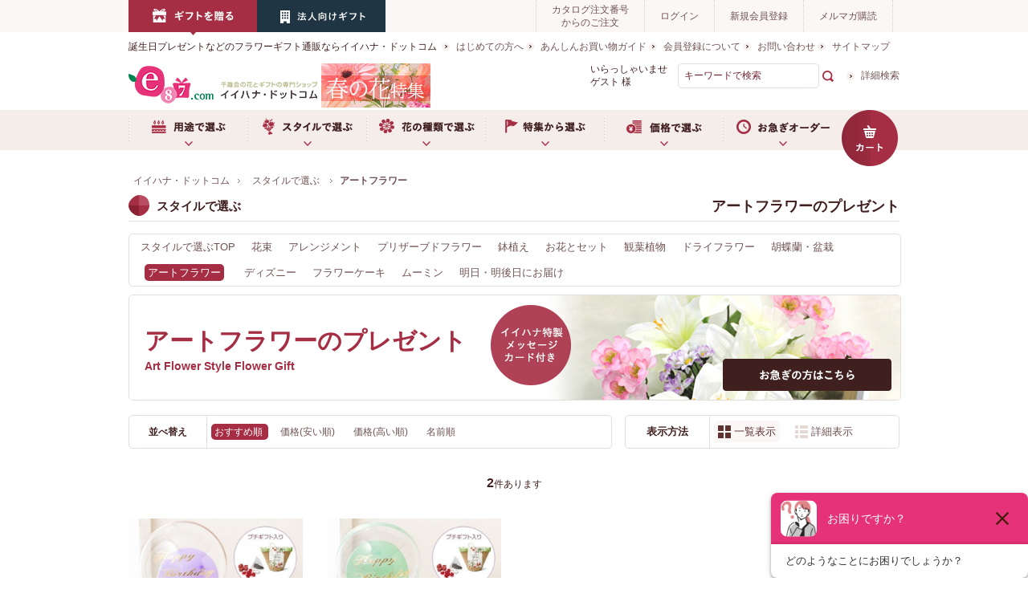

--- FILE ---
content_type: text/html; charset=shift_jis
request_url: https://www.e87.com/flower/r/rj50038_ssr/
body_size: 12669
content:
<!DOCTYPE HTML PUBLIC "-//W3C//DTD HTML 4.01 Transitional//EN"
    "http://www.w3.org/TR/html4/loose.dtd">
<html lang="ja" >
<head>
<meta http-equiv="Content-Type" content="text/html; charset=Shift_JIS">
<title>アートフラワー｜お祝いのプレゼント・お祝いフラワーギフト｜イイハナ(並び順：おすすめ順)</title>
<link rel="canonical" href="https://www.e87.com/flower/r/rj50038_ssr/">



<meta name="description" content="千趣会イイハナの運営するイイハナ・ドットコムでは『スタイルで選ぶ/アートフラワー(並び順：おすすめ順)』を販売しています。用途や価格などから、ご自宅用やプレゼント用をお選びいただけます。全国配送やお届け日指定も承っています。">
<meta name="keywords" content="33">
<meta http-equiv="X-UA-Compatible" content="IE=edge,chrome=1">
<meta content="text/css" http-equiv="content-style-type">
<link media="all" href="/css/style.css?rev=201604120500" type="text/css" rel="stylesheet">
<link href="/css/display_switch.css" type="text/css" rel="stylesheet">
<link href="/css/genre_head.css" type="text/css" rel="stylesheet">
<meta content="text/javascript" http-equiv="content-script-type">
<script src="/lib/jquery.js" type="text/javascript" language="JavaScript"></script>
<script src="/lib/jquery-ui.js" type="text/javascript" language="JavaScript"></script>
<script src="/lib/jquery.balloon.js" type="text/javascript" language="JavaScript"></script>
<script src="/lib/goods/jquery.tile.min.js" type="text/javascript" language="JavaScript"></script>
<script src="/lib/jQueryAutoHeight.js" type="text/javascript" language="JavaScript"></script>
<script src="/js/common.js" type="text/javascript" language="JavaScript"></script>
<script src="/js/user.js" type="text/javascript" language="JavaScript"></script>
<script src="/js/e87.js" type="text/javascript" language="JavaScript"></script>
<script src="/js/default.js" type="text/javascript" language="JavaScript"></script>
<script src="/lib/jquery.bxslider.min.js" type="text/javascript" language="JavaScript"></script>
<script src="/js/bxslider_option.js" type="text/javascript" language="JavaScript"></script>
<script type="text/javascript" src="/lib/jquery.customSelect.min.js"></script>
<script type="text/javascript" src="/js/enhanced_ecommerce_fb.js" defer></script>
<script type="text/javascript">
jQuery(function($){
	$('select').customSelect();
});
</script>
<link rel="SHORTCUT ICON" href="/favicon.ico">
<script type="text/javascript">
var blockIdList = 'category,categorytree,event,free1,free2,free3,genretree,itemhistory,jscart,leftmenu_bottom,leftmenu_middle,leftmenu_top,lpo,rightmenu_bottom,rightmenu_event,rightmenu_middle,rightmenu_top,searchbox,top_body,top_free1,top_free2,top_free3,topic'
</script>
<script src="https://apis.google.com/js/platform.js" async defer>
  {lang: 'ja'}
</script>

<!--[if (gte IE 6)&(lte IE 8)]>
<link media="all" href="/css/goods_ie8.css" type="text/css" rel="stylesheet">
<link media="all" href="/css/user_ie8.css" type="text/css" rel="stylesheet">
<script src="/js/ie.js" type="text/javascript" language="JavaScript"></script>
<![endif]-->

<!-- Google tag (gtag.js) -->
<script async src="https://www.googletagmanager.com/gtag/js?id=G-W433G1GC4T"></script>
<script>
  window.dataLayer = window.dataLayer || [];
  function gtag(){dataLayer.push(arguments);}
  gtag('js', new Date());

  gtag('config', 'G-W433G1GC4T');
</script>


<script type="text/javascript" src="/js/goods_ajax_cart.js"></script>
<script type="text/javascript" src="/js/goods_ajax_bookmark.js"></script>
<link rel="stylesheet" type="text/css" href="/css/core.css">
<link rel="stylesheet" type="text/css" href="/css/skin.css">
<script>
  (function(i,s,o,g,r,a,m){i['GoogleAnalyticsObject']=r;i[r]=i[r]||function(){
  (i[r].q=i[r].q||[]).push(arguments)},i[r].l=1*new Date();a=s.createElement(o),
  m=s.getElementsByTagName(o)[0];a.async=1;a.src=g;m.parentNode.insertBefore(a,m)
  })(window,document,'script','//www.google-analytics.com/analytics.js','ga');

  ga('create', 'UA-1999007-1', 'e87.com <http://e87.com>');
  ga('require', 'displayfeatures');
  ga('require', 'linkid', 'linkid.js');
  ga('create', 'UA-1999007-1', { 'userId': '' });
  ga('send', 'pageview');

</script>


<!-- dataLayer -->
<script>
window.dataLayer = window.dataLayer || [];
 dataLayer.push({
 'birth': '',
 'age': '',
 'gender': '',
 'magazine': '',
 'logindate': '',
 'member_rgdt': '',
 'order_count': '',
 'point': '',
 'pref': '',
 'zip': '',
 'user_id': '00000000-0000-0000-0000-000000000000',
 'goods': '',
 'item_id1': '',
 'item_id2': '',
 'item_id3': '',
 'item_id4': '',
 'item_id5': '',
 'item_id6': '',
 'item_id7': '',
 'item_id8': '',
 'item_id9': '',
 'item_id10': '',
 'category_1': '',
 'category_2': '',
 'category_3': '',
 'category_4': '',
 'category_5': '',
 'category_6': '',
 'category_7': '',
 'category_8': '',
 'category_9': '',
 'category_10': '',
 'name1': '',
 'name2': '',
 'name3': '',
 'name4': '',
 'name5': '',
 'name6': '',
 'name7': '',
 'name8': '',
 'name9': '',
 'name10': '',
 'stock1': '',
 'stock2': '',
 'stock3': '',
 'stock4': '',
 'stock5': '',
 'stock6': '',
 'stock7': '',
 'stock8': '',
 'stock9': '',
 'stock10': '',
 'item_code_1': '',
 'item_code_2': '',
 'item_code_3': '',
 'item_code_4': '',
 'item_code_5': '',
 'item_code_6': '',
 'item_code_7': '',
 'item_code_8': '',
 'item_code_9': '',
 'item_code_10': '',
 'price1': '',
 'price2': '',
 'price3': '',
 'price4': '',
 'price5': '',
 'price6': '',
 'price7': '',
 'price8': '',
 'price9': '',
 'price10': '',
 'item_id_all':  ['', '', '', '','',]
});
</script>
<!-- /dataLayer --><!-- dataLayer -->
<script>
window.dataLayer = window.dataLayer || [];
 dataLayer.push({
 'genre': 'j50038',
});
</script>
<!-- /dataLayer -->
<!-- GTM start -->
<script>(function(w,d,s,l,i){w[l]=w[l]||[];w[l].push({'gtm.start':
new Date().getTime(),event:'gtm.js'});var f=d.getElementsByTagName(s)[0],
j=d.createElement(s),dl=l!='dataLayer'?'&l='+l:'';j.async=true;j.src=
'//www.googletagmanager.com/gtm.js?id='+i+dl;f.parentNode.insertBefore(j,f);
})(window,document,'script','dataLayer','GTM-BWN9');</script>
<!-- GTM end -->
</head>
<body >



<div class="wrapper_">

		
			<noscript><iframe src="//www.googletagmanager.com/ns.html?id=GTM-BWN9"
height="0" width="0" style="display:none;visibility:hidden"></iframe></noscript>

<div id="header">
<div class="contents_">
<div id="headline_nav">
<ul>
<li><a href="/"><img src="//img.e87.com/img/usr/link_gift.png" alt="ギフトを贈る"></a></li>
<!--<li><a href="/gardening/"><img src="//img.e87.com/img/usr/link_your_home.png" alt="ご自宅で楽しむ"></a></li>-->
<li><a href="/corp/"><img src="//img.e87.com/img/usr/link_your_business.png" alt="法人向けビジネスギフト"></a></li>
</ul>
<ul>
<li><a href="/quickorder/quickorder.aspx">カタログ注文番号<br>からのご注文</a></li>
<li id="linkLogin"><a href="/customer/menu.aspx">ログイン</a></li>
<li><a href="/customer/entry.aspx">新規会員登録</a></li>
<li><a href="/info/mailmag.html">メルマガ購読</a></li>
</ul>
</div>
</div>
<div class="contents_">
<div id="logo_area">
<p id="logo_comment">誕生日プレゼントなどのフラワーギフト通販ならイイハナ・ドットコム</p>
<p id="sitelogo"><a href="/"><img alt="イイハナ・ドットコム" src="//img.e87.com/img/usr/logo.png"></a></p>
<p id="logo_area_banner">
<a href="/selection/spring/"><img src="//img.e87.com/images/header-bnr-spring.jpg" alt="春の花特集"></a></p>

</div>
<div id="global_content">
<ul class="list_nav_">
<li><a href="/info/beginer.html">はじめての方へ</a></li>
<li><a href="/guide/">あんしんお買い物ガイド</a></li>
<li><a href="/guide/2_1.html">会員登録について</a></li>
<li><a href="/faq/">お問い合わせ</a></li>
<li><a href="/info/sitemap.html">サイトマップ</a></li>
</ul>
<!--div id="live"><a href="https://www.e87.com/liveshopping/"><img src="//img.e87.com/images/bnr_live_header_160_55.jpg" alt="イイハナLIVE SHOPPING"></a></div-->
<div id="search_box">
<p class="login_name_box_"><span>いらっしゃいませ&nbsp;</span><span class="login_name_">ゲスト</span><span>&nbsp;様</span></p>
<form name="frmSearch" method="get" action="/goods/search.aspx">
<input type="hidden" value="x" name="search">
<input type="text" value="キーワードで検索" tabindex="1" id="keyword" class="keyword_" name="keyword" onfocus="javascript: cText(this)" onblur="javascript: sText(this)">
<input src="//img.e87.com/img/usr/search_icon.gif" alt="検索" title="検索する" type="image">
</form>
<p class="to_searchdetail"><a tabindex="1" href="/goods/search.aspx">詳細検索</a></p>
</div>
</div>
</div>
<div id="globalnav_box">
<div id="globalnav_box_inner">
<ul id="globalnav">
<li id="gnav_use"><a href="/use/">用途で選ぶ</a>
<ul class="img_list_">
<li><a href="/use/"><img src="//img.e87.com/common/images/header/use_tmb_top.jpg" alt="用途で選ぶ TOP"><span>用途で選ぶ TOP</span></a></li>
<li><a href="/birthday/"><img src="//img.e87.com/common/images/header/feature_tmb_bir_2022.jpg" alt="誕生日プレゼント"><span>誕生日プレゼント</span></a></li>
<li><a href="/marriage/r/rj10002/"><img src="//img.e87.com/common/images/header/use_tmb_mar.jpg" alt="結婚祝い"><span>結婚祝い</span></a></li>
<li><a href="/anniversary/r/rj10003/"><img src="//img.e87.com/common/images/header/use_tmb_mem.jpg" alt="記念日"><span>記念日</span></a></li>
<li><a href="/congratulation/r/rj10004/"><img src="//img.e87.com/common/images/header/use_tmb_con.jpg" alt="お祝い"><span>お祝い</span></a></li>
<li><a href="/farewell/r/rj10020/"><img src="//img.e87.com/common/images/header/use_tmb_few.jpg" alt="送別用"><span>送別用</span></a></li>
<li><a href="/visit/r/rj10005/"><img src="//img.e87.com/common/images/header/use_tmb_vis.jpg" alt="お見舞い"><span>お見舞い</span></a></li>
<li><a href="/uchiiwai/r/rj10025/"><img src="//img.e87.com/common/images/header/use_tmb_uch.jpg" alt="お返し（内祝い）"><span>お返し（内祝い）</span></a></li>
<li><a href="/condolence/r/rj10006/"><img src="//img.e87.com/common/images/header/use_tmb_oku.jpg" alt="お悔やみ"><span>お悔やみ</span></a></li>
<li><a href="/childbirth/r/rj10026/"><img src="//img.e87.com/common/images/header/use_tmb_shu.jpg" alt="出産祝い"><span>出産祝い</span></a></li>
<li><a href="/monthly/"><img src="//img.e87.com/common/images/header/feature_tmb_mon.jpg" alt="月イチ＊e87便"><span>頒布会（毎月お届け）</span></a></li>
<li><a href="/corp/"><img src="//img.e87.com/common/images/header/use_tmb_bus.jpg" alt="法人用ビジネスギフト"><span>法人用ビジネスギフト</span></a></li>
</ul>
</li>
<li id="gnav_style"><a href="/flower/">スタイルで選ぶ</a>
<ul class="img_list_">
<li><a href="/flower/"><img src="//img.e87.com/common/images/header/style_tmb_top.jpg" alt="スタイルで選ぶ TOP"><span>スタイルで選ぶ TOP</span></a></li>
<li><a href="/flower/r/rj50033/"><img src="//img.e87.com/common/images/header/style_tmb_arr.png" alt="アレンジメント"><span>アレンジメント</span></a></li>
<li><a href="/flower/r/rj50032/"><img src="//img.e87.com/common/images/header/style_tmb_bou.png" alt="花束"><span>花束</span></a></li>
<li><a href="/flower/r/rj50037/"><img src="//img.e87.com/common/images/header/style_tmb_set.png" alt="ギフトセット"><span>ギフトセット</span></a></li>
<li><a href="/flower/r/rj50035/"><img src="//img.e87.com/common/images/header/style_tmb_pot.png" alt="鉢植え"><span>鉢植え</span></a></li>
<li><a href="/flower/r/rj50034/"><img src="//img.e87.com/common/images/header/style_tmb_pre.png" alt="プリザーブドフラワー"><span>プリザーブドフラワー</span></a></li>
<li><a href="/flower/r/rj50087/"><img src="//img.e87.com/common/images/header/style_tmb_fol.png" alt="観葉植物"><span>観葉植物</span></a></li>
<li><a href="/flower/r/rj50088/"><img src="//img.e87.com/common/images/header/style_tmb_orc.png" alt="胡蝶蘭・盆栽"><span>胡蝶蘭・盆栽</span></a></li>
<!--li><a href="/flower/r/rj50038/"><img src="//img.e87.com/common/images/header/style_tmb_art.png" alt="アートフラワー"><span>アートフラワー</span></a></li-->
<li><a href="/flower/r/rj50347/"><img src="//img.e87.com/common/images/header/style_tmb_cak.png" alt="フラワーケーキ"><span>フラワーケーキ</span></a></li>
<li><a href="/selection/disney/r/rj50342/"><img src="//img.e87.com/common/images/header/style_tmb_dis.png" alt="ディズニー"><span>ディズニー</span></a></li>
<li><a href="/selection/moomin/r/rj50348/"><img src="//img.e87.com/common/images/header/feature_tmb_moomin.jpg" alt="ムーミン"><span>ムーミン</span></a></li>
<li><a href="/flower/r/rj50036/"><img src="//img.e87.com/common/images/header/style_tmb_dry.png" alt="ドライフラワー"><span>ドライフラワー</span></a></li>
</ul>
</li>
<li id="gnav_flower"><a>お花の種類で選ぶ</a>
<ul class="img_list_">
<li><a href="/flower/r/rj50168/"><img src="/common/images/header/type_tmb_ros.jpg" alt="バラ"><span>バラ</span></a></li>
<li><a href="/flower/r/rj50083/"><img src="/common/images/header/type_tmb_lil.jpg" alt="ユリ"><span>ユリ</span></a></li>
<li><a href="/flower/r/rj50084/"><img src="/common/images/header/type_tmb_orc.jpg" alt="ラン"><span>ラン</span></a></li>
<li><a href="/flower/r/rj50085/"><img src="/common/images/header/type_tmb_gar.jpg" alt="ガーベラ"><span>ガーベラ</span></a></li>
<li><a href="/flower/r/rj50086/"><img src="/common/images/header/type_tmb_car.jpg" alt="カーネーション"><span>カーネーション</span></a></li>
<li><a href="/selection/sakura/"><img src="/common/images/header/type_tmb_sak.jpg" alt="サクラ"><span>サクラ</span></a></li>
<li><a href="/selection/tulip/"><img src="/common/images/header/type_tmb_tul.jpg" alt="チューリップ"><span>チューリップ</span></a></li>
<li><a href="/flower/r/rj50312/"><img src="/common/images/header/type_tmb_hyd.jpg" alt="アジサイ"><span>アジサイ</span></a></li>
<li><a href="/flower/r/rj50313/"><img src="/common/images/header/type_tmb_sun.jpg" alt="ヒマワリ"><span>ヒマワリ</span></a></li>
<li><a href="/selection/helleborus/"><img src="/common/images/header/type_tmb_hel.jpg" alt="クリスマスローズ"><span>クリスマスローズ</span></a></li>
<li><a href="/selection/winter/cyclamen.html"><img src="/common/images/header/type_tmb_syc.jpg" alt="シクラメン"><span>シクラメン</span></a></li>
</ul>
</li>
<li id="gnav_feature"><a href="/selection/">特集から選ぶ</a>
<ul class="img_list_" style="display: none;">
<li><a href="/selection/spring/"><img src="//img.e87.com/common/images/header/feature_tmb_spr.jpg" alt="春の花特集"><span>春の花特集</span></a></li>
<li><a href="/selection/sakura/"><img src="//img.e87.com/images/swap-main/feature_tmb_sak.jpg" alt="桜桃特集"><span>桜桃特集</span></a></li>
<li><a href="/selection/tulip/"><img src="//img.e87.com/images/swap-main/feature_tmb_tul.jpg" alt="チューリップ特集特集"><span>チューリップ特集</span></a></li>
<li><a href="/selection/valentine/"><img src="//img.e87.com/images/swap-main/feature_tmb_val.jpg" alt="バレンタインデー"><span>バレンタインデー特集</span></a></li>
<li><a href="/condolence/"><img src="//img.e87.com/images/swap-main/feature_tmb_oku.jpg" alt="お悔やみの花"><span>お悔やみの花</span></a></li>
<li><a href="/selection/winter/"><img src="//img.e87.com/common/images/header/feature_tmb_winter.jpg" alt="冬の花特集"><span>冬の花特集</span></a></li>
<li><a href="/selection/moomin/"><img src="//img.e87.com/common/images/header/feature_tmb_moomin.jpg" alt="【ムーミン×イイハナ】"><span>ムーミン×イイハナ</span></a></li>
<li><a href="/birthday/"><img src="//img.e87.com/common/images/header/use_tmb_bir.jpg" alt="誕生日ギフト特集"><span>誕生日ギフト特集</span></a></li>
<li><a href="/selection/disney/"><img src="//img.e87.com/common/images/header/feature_tmb_dis.jpg" alt="ディズニーフラワーギフト"><span>ディズニーフラワーギフト</span></a></li>
<li><a href="/selection/ohigan/"><img src="//img.e87.com/images/swap-main/feature_tmb_oku.jpg" alt="春のお彼岸"><span>春のお彼岸</span></a></li>
<li><a href="/selection/rose/"><img src="//img.e87.com/common/images/header/feature_tmb_ros.jpg" alt="バラ特集"><span>バラ特集</span></a></li>
<li><a href="/longlife/"><img src="//img.e87.com/common/images/header/feature_tmb_long.jpg" alt="長寿祈願ギフト特集"><span>長寿祈願ギフト特集</span></a></li>
<li><a href="/flower/foliage/"><img src="//img.e87.com/common/images/header/style_tmb_fol.png" alt="観葉植物特集"><span>観葉植物特集</span></a></li>
<li><a href="/gift_set/"><img src="//img.e87.com/common/images/header/style_tmb_set.png" alt="ギフトセット特集"><span>ギフトセット特集</span></a></li>
</ul>
</li>
<li id="gnav_price"><a>価格で選ぶ</a>
<ul class="img_list_">
<li><a href="/price/r/rj50039/"><img src="/common/images/header/price_tmb_2000.jpg" alt="～￥2,999"><span>～￥2,999</span></a></li>
<li><a href="/price/r/rj50040/"><img src="/common/images/header/price_tmb_3000.jpg" alt="￥3,000～"><span>￥3,000～</span></a></li>
<li><a href="/price/r/rj50041/"><img src="/common/images/header/price_tmb_4000.jpg" alt="￥4,000～"><span>￥4,000～</span></a></li>
<li><a href="/price/r/rj50042/"><img src="/common/images/header/price_tmb_5000.jpg" alt="￥5,000～"><span>￥5,000～</span></a></li>
<li><a href="/price/r/rj50043/"><img src="/common/images/header/price_tmb_7000.jpg" alt="￥7,000～"><span>￥7,000～</span></a></li>
<li><a href="/price/r/rj50044/"><img src="/common/images/header/price_tmb_10000.jpg" alt="￥10,000～"><span>￥10,000～</span></a></li>
</ul>
</li>
<li id="gnav_order"><a href="/express/">お急ぎオーダー</a>
<ul class="img_list_">
<li><a href="/express/r/rj50066/"><img src="/common/images/header/quick_tmb_bir.jpg" alt="誕生日プレゼント"><span>誕生日プレゼント</span></a></li>
<li><a href="/express/r/rj50363/"><img src="/common/images/header/quick_tmb_few.jpg" alt="送別用"><span>送別用</span></a></li>
<li><a href="/express/r/rj50355/"><img src="/common/images/header/quick_tmb_mem.jpg" alt="記念日"><span>記念日</span></a></li>
<li><a href="/express/r/rj50067/"><img src="/common/images/header/quick_tmb_con.jpg" alt="お祝い"><span>お祝い</span></a></li>
<li><a href="/express/r/rj50068/"><img src="/common/images/header/quick_tmb_vis.jpg" alt="お見舞い"><span>お見舞い</span></a></li>
<li><a href="/express/r/rj50356/"><img src="/common/images/header/quick_tmb_uch.jpg" alt="お返し（内祝い）"><span>お返し（内祝い）</span></a></li>
<li><a href="/express/r/rj50353/"><img src="/common/images/header/quick_tmb_mar.jpg" alt="結婚祝い"><span>結婚祝い</span></a></li>
<li><a href="/express/r/rj50357/"><img src="/common/images/header/quick_tmb_chi.jpg" alt="出産祝い"><span>出産祝い</span></a></li>
<li><a href="/express/r/rj50069/"><img src="/common/images/header/quick_tmb_oku.jpg" alt="お供え"><span>お供え</span></a></li>
<li><a href="/express/r/rj50359/"><img src="/common/images/header/quick_tmb_mov.jpg" alt="引っ越し祝い・移転祝い"><span>引っ越し祝い・移転祝い</span></a></li>
<li><a href="/express/r/rj50361/"><img src="/common/images/header/quick_tmb_sin.jpg" alt="新築祝い"><span>新築祝い</span></a></li>
<!--<li><a href="/express/r/rj50269/"><img src="/common/images/header/img_celebration.jpg" alt="退職･卒業･就職祝い"><span>退職･卒業･就職祝い</span></a></li>-->
</ul>
</li>
<li id="gnav_cart"><a href="/cart/cart.aspx"><img src="/img/usr/btn_cart.png" alt="カート"></a></li>
</ul>
</div>
</div>
</div>

		


<div class="container_">
	<div class="contents_">
		
		<div class="mainframe_">
		
			
			
<p class="message_"></p>

<div class="navitopicpath_"><span itemscope itemtype="http://data-vocabulary.org/Breadcrumb"><a href="/" class="topicpath_home_" itemprop="url"><span itemprop="title">イイハナ・ドットコム</span></a></span><span itemscope itemtype="http://data-vocabulary.org/Breadcrumb"><a href="/flower/" itemprop="url"><span itemprop="title">スタイルで選ぶ </span></a></span><span itemscope itemtype="http://data-vocabulary.org/Breadcrumb"><span itemprop="title"><strong>アートフラワー</strong></span></span></div>

<div class="contents_"><!--<p id="quick_order"><a href="/birthday/r/rj50422/"><img src="//img.e87.com/img/usr/GW_order_btn_18.png" alt="4月29日～5月13日期間のお届けはこちら"></a></p>-->  
<h2 class="heading_ttl_">スタイルで選ぶ<span class="sub_">アートフラワーのプレゼント</span></h2>
<ul class="sort_area_">
<li><a href="/flower/">スタイルで選ぶTOP</a></li>
<li><a href="/flower/r/rj50032/">花束</a></li>
<li><a href="/flower/r/rj50033/">アレンジメント</a></li>
<li><a href="/flower/r/rj50034/">プリザーブドフラワー</a></li>
<li><a href="/flower/r/rj50035/">鉢植え</a></li>
<li><a href="/flower/r/rj50037/">お花とセット</a></li>
<li><a href="/flower/r/rj50087/">観葉植物</a></li>
<li><a href="/flower/r/rj50036/">ドライフラワー</a></li>
<li><a href="/flower/r/rj50088/">胡蝶蘭・盆栽</a></li>
<li><a href="/flower/r/rj50038/"><span class="sort_area_now_">アートフラワー</span></a></li>
<!--<li><a href="/flower/r/rj50263/">スイーツ・グルメ</a></li>-->
<li><a href="/selection/disney/r/rj50342/">ディズニー</a></li>
<li><a href="/flower/r/rj50347/">フラワーケーキ</a></li>
<li><a href="/selection/moomin/r/rj50348/">ムーミン</a></li>
<li><a href="/express/">明日・明後日にお届け</a></li>
</ul><!--
<dl class="sort_area_">
<dt>種類で絞込む</dt>
<dd><a href="/marriage/r/rj10002/">すべて</a><a href="/marriage/r/rj50007/">花束</a></dd>
</dl>-->
<div id="title_area">
<img src="//img.e87.com/img/genre/images/h1_style_art.jpg" alt="アートフラワーのプレゼント">
<div class="visit_pre_">
<h1><span>アートフラワーのプレゼント</span></h1>
<p class="en_">Art Flower Style Flower Gift</p>
<p class="visit_icon_"><img src="//img.e87.com/img/icon/visit_icon.png" alt="イイハナ特製メッセージカード付き"></p>
<div class="visit_btn_"><a href="/express/"><img src="//img.e87.com/img/sys/button/btn_hurry.png" alt="お急ぎの方はこちら"></a></div>
</div>
</div>
<!-- 
<div id="rank_list_box">
<div id="rank_list_box_l">
<h3><img src="//img.e87.com/img/usr/list/ranking_ttl.png" alt="人気ランキング"></h3>
<ul class="rank_slider">
<li>
<ul>
<li><img src="//img.e87.com/img/icon/rank1.png" alt="1位"></li>
<li><a href="#"><img src="//img.e87.com/img/goods/genre01.jpg" alt=""></a></li>
<li><a href="#">レター・ローズ“Peach and Pink MIX”　～バラに気持ちを託して～</a></li>
<li>￥4,352<span> (税込 ￥4,700)</span></li>
</ul>
</li>
<li>
<ul>
<li><img src="//img.e87.com/img/icon/rank2.png" alt="2位"></li>
<li><a href="#"><img src="//img.e87.com/img/goods/genre02.jpg" alt=""></a></li>
<li><a href="#">アレンジメント「ぷわぷわバルーン～Happy Birthday＆プレゼント～」</a></li>
<li>￥4,000<span> (税込 ￥4,320)</span></li>
</ul>
</li>
<li>
<ul>
<li><img src="//img.e87.com/img/icon/rank3.png" alt="3位"></li>
<li><a href="#"><img src="//img.e87.com/img/goods/genre03.jpg" alt=""></a></li>
<li><a href="#">寄せ植え「Welcome ROSE～キュートなお花畑～」</a></li>
<li>￥3,800<span> (税込 ￥4,104)</span></li>
</ul>
</li>
<li>
<ul>
<li><img src="//img.e87.com/img/icon/rank4.png" alt="4位"></li>
<li><a href="#"><img src="//img.e87.com/img/usr/img_anniversary.png" alt=""></a></li>
<li><a href="#">レター・ローズ“Peach and Pink MIX”　～バラに気持ちを託して～</a></li>
<li>￥4,352<span> (税込 ￥4,700)</span></li>
</ul>
</li>
<li>
<ul>
<li><img src="//img.e87.com/img/icon/rank5.png" alt="5位"></li>
<li><a href="#"><img src="//img.e87.com/img/goods/genre02.jpg" alt=""></a></li>
<li><a href="#">アレンジメント「ぷわぷわバルーン～Happy Birthday＆プレゼント～」</a></li>
<li>￥4,000<span> (税込 ￥4,320)</span></li>
</ul>
</li>
<li>
<ul>
<li><img src="//img.e87.com/img/icon/rank6.png" alt="6位"></li>
<li><a href="#"><img src="//img.e87.com/img/goods/genre03.jpg" alt=""></a></li>
<li><a href="#">寄せ植え「Welcome ROSE～キュートなお花畑～」</a></li>
<li>￥3,800<span> (税込 ￥4,104)</span></li>
</ul>
</li>
<li>
<ul>
<li><img src="//img.e87.com/img/icon/rank7.png" alt="7位"></li>
<li><a href="#"><img src="//img.e87.com/img/goods/genre01.jpg" alt=""></a></li>
<li><a href="#">レター・ローズ“Peach and Pink MIX”　～バラに気持ちを託して～</a></li>
<li>￥4,352<span> (税込 ￥4,700)</span></li>
</ul>
</li>
<li>
<ul>
<li><img src="//img.e87.com/img/icon/rank8.png" alt="8位"></li>
<li><a href="#"><img src="//img.e87.com/img/goods/genre02.jpg" alt=""></a></li>
<li><a href="#">アレンジメント「ぷわぷわバルーン～Happy Birthday＆プレゼント～」</a></li>
<li>￥4,000<span> (税込 ￥4,320)</span></li>
</ul>
</li>
<li>
<ul>
<li><img src="//img.e87.com/img/icon/rank9.png" alt="9位"></li>
<li><a href="#"><img src="//img.e87.com/img/goods/genre03.jpg" alt=""></a></li>
<li><a href="#">寄せ植え「Welcome ROSE～キュートなお花畑～」</a></li>
<li>￥3,800<span> (税込 ￥4,104)</span></li>
</ul>
</li>
<li>
<ul>
<li><img src="//img.e87.com/img/icon/rank10.png" alt="10位"></li>
<li><a href="#"><img src="//img.e87.com/img/goods/genre03.jpg" alt=""></a></li>
<li><a href="#">寄せ植え「Welcome ROSE～キュートなお花畑～」</a></li>
<li>￥3,800<span> (税込 ￥4,104)</span></li>
</ul>
</li>
</ul>
</div>
<div id="rank_list_box_r">
<h3><img src="//img.e87.com/img/usr/list/recommend_ttl.png" alt="バイヤーおすすめの逸品"></h3>
<ul>
<li><a href="#"><img src="//img.e87.com/img/goods/genre01.jpg" alt=""></a></li>
<li>
<ul>
<li>
<ul class="icon_">
<li><img src="//img.e87.com/img/icon/message.png" alt="メッセージ"></li>
<li><img src="//img.e87.com/img/icon/burizabudo.png" alt="ブリザーブド"></li>
<li><img src="//img.e87.com/img/icon/long_lasting.png" alt="長持ち"></li>
</ul>
</li>
<li><a href="#"><span>レター・ローズ“Pale PINK”<br>
～バラに気持ちを託して～</span><span>今、一番伝えたい気持ちを<br>
バラの花びらに入れて贈れます</span></a></li>
<li><a href="#">バラと一緒に伝えたい気持ちを贈る“レター・ローズ”。あなたのメッセージを12文字まで花びらに入れる事ができる、世界にひとつだけのオリジナルギフトです。上品なPale PINK（ペールピンク）のバラに貴方だけの言葉を添えて、喜びと驚きをプレゼントしましょう！</a></li>
</ul>
</li>
</ul>
<ul>
<li><span>価格：￥4,352<span>&#160;(税込 \4,700)</span></span><span>送料：￥540 <span>(税込)</span></span></li>
<li><a href="#"><img src="//img.e87.com/img/sys/button/in_detail.png" alt="さらに詳しく見る"></a></li>
</ul>
</div>
</div> -->
</div>


			<dl class="navistyle_">
<dt>表示方法</dt>
<dd><span class="navistyle_now_">一覧表示</span> <a href="/flower/r/rj50038_dL_ssr/">詳細表示</a> </dd>
</dl><script type="text/javascript">
jQuery(document).ready(function() { ecUtil.tileGoodsList(); });
</script>

<script type="text/javascript">
var crsirefo_jscart = "";
</script>



<dl class="navisort_">
<dt>並べ替え</dt>
<dd><span class="navisort_now_">おすすめ順
                                         </span> <a href="/flower/r/rj50038_ssp/">価格(安い順)
                                         </a> <a href="/flower/r/rj50038_sspd/">価格(高い順)
                                         </a> <a href="/flower/r/rj50038_sgn/">名前順</a> </dd>
</dl>
<div class="navipage_ top_"><span class="navipage_sum_"><strong>2</strong>件あります</span></div>
<div class="autopagerize_page_element">

<div class="goods_">
<div  class="StyleT_Frame_ tile_frame_" >
<div class="StyleT_Line_ tile_line_">
<div class="StyleT_Item_ tile_item_">
	<div class="icon_genretop_">
		
	</div>
	<div class="img_">
		
		<a class="goods_name_" href="/flower/g/gTU70264700HB/" title="アートフラワー「Bear&#39;s Balloon Adventure～pink～」"><img alt="アートフラワー「Bear&#39;s Balloon Adventure～pink～」" src="https://img.e87.com/img/goods/S/TU702647pk01.jpg" ></a>
		
	</div>
	<div class="icon_">
		
		<img alt="" class="new" src="/img/icon/180.gif" />
		<img alt="" class="new" src="/img/icon/30.gif" />
	</div>
	<div class="item_comment_">
		気球に乗ったクマが運ぶサプライズのギフト。
	</div>

	<div class="tile_elm_">
		
		<div class="name_">
			<div class="name1_">
				<a class="goods_name_" href="/flower/g/gTU70264700HB/" title="アートフラワー「Bear&#39;s Balloon Adventure～pink～」">アートフラワー「Bear&#39;s Balloon Adventure～pink～」</a>
			</div>
		</div>
		

		<div class="price_">
		
			
		

			
				
					
						販売価格： ￥5,400<span class="price_pop_">（税込 ￥5,940）</span>
					
				
			
		</div>
		<div class="postage_">
			
				送料： ￥990<span class="small_">（税込）</span>
			

		</div>
	</div>
</div>
<div class="StyleT_Item_ tile_item_">
	<div class="icon_genretop_">
		
	</div>
	<div class="img_">
		
		<a class="goods_name_" href="/flower/g/gTU70265000HB/" title="アートフラワー「Bear&#39;s Balloon Adventure～green～」"><img alt="アートフラワー「Bear&#39;s Balloon Adventure～green～」" src="https://img.e87.com/img/goods/S/TU702650pk01.jpg" ></a>
		
	</div>
	<div class="icon_">
		
		<img alt="" class="new" src="/img/icon/180.gif" />
		<img alt="" class="new" src="/img/icon/30.gif" />
	</div>
	<div class="item_comment_">
		気球に乗ったクマが運ぶサプライズのギフト。
	</div>

	<div class="tile_elm_">
		
		<div class="name_">
			<div class="name1_">
				<a class="goods_name_" href="/flower/g/gTU70265000HB/" title="アートフラワー「Bear&#39;s Balloon Adventure～green～」">アートフラワー「Bear&#39;s Balloon Adventure～green～」</a>
			</div>
		</div>
		

		<div class="price_">
		
			
		

			
				
					
						販売価格： ￥5,400<span class="price_pop_">（税込 ￥5,940）</span>
					
				
			
		</div>
		<div class="postage_">
			
				送料： ￥990<span class="small_">（税込）</span>
			

		</div>
	</div>
</div>

</div>

</div>
</div>
</div>
<div class="autopagerize_insert_before"></div>
<div class="navipage_ bottom_"><span class="navipage_sum_"><strong>2</strong>件あります</span></div>



			
			<div class="contents_">
<div class="bannerlist_ mb50">
<h2 class="heading_ttl_">好評開催中</h2>
<p>お花にまつわる特集を紹介しています。お祝いや季節のイベントなど、あなたの大切な人にとっておきのお花はいかがですか？</p>

<ul>
<li><a href="/selection/spring/"><img src="https://img.e87.com/common/images/flowergift-bnr-spring.jpg" alt="春の花特集"></a></li>
<li><a href="/selection/winter/"><img src="https://img.e87.com/common/images/flowergift-bnr-winter.jpg" alt="ふゆの花特集"></a></li>
<li><a href="/birthday/"><img src="//img.e87.com/common/images/flowergift_bnr_birth.jpg" alt="誕生日フラワーギフト"></a></li>
<li><a href="/selection/moomin/"><img src="//img.e87.com/common/images/flowergift_bnr_moomin.jpg" alt="ムーミンフラワーギフト"></a></li>
<li><a href="/selection/disney/"><img src="//img.e87.com/common/images/flowergift_bnr_disney.jpg" alt="ディズニーフラワーギフト"></a></li>
<!--li><a href="/flower/foliage/"><img src="//img.e87.com/common/images/flowergift_bnr_green.jpg" alt="観葉植物特集"></a></li-->
<!--li><a href="/selection/mother/"><img src="https://img.e87.com/common/images/flowergift_bnr_mother.jpg" alt="母の日花ギフト・プレゼント特集"></a></li-->
<!--li><a href="/selection/father/"><img src="//img.e87.com/common/images/flowergift_bnr_father_late.jpg" alt="父の日花ギフト・プレゼント特集"></a></li-->
<!--<li><a href="/selection/obon/"><img src="//img.e87.com/common/images/flowergift_bnr_obon.jpg" alt="お盆の花"></a></li>-->
<!--li><a href="/selection/rose/"><img src="//img.e87.com/common/images/flowergift_bnr_rose.jpg" alt="とっておきのバラ特集"></a></li-->
<!--<li><a href="/express/"><img src="//img.e87.com/common/images/flowergift_bnr_ex.jpg" alt="お急ぎオーダー"></a></li>-->
<!--li><a href="/flower/r/rj50347/"><img src="//img.e87.com/common/images/flowergift_bnr_flowercake.jpg" alt="フラワーケーキ"></a></li-->
<!--li><a href="/selection/agedday/"><img src="https://img.e87.com/common/images/flowergift-bnr-agelate.jpg" alt="敬老の日2025"></a></li-->
<!--li><a href="/selection/autumn/"><img src="https://img.e87.com/common/images/flowergift-bnr-autumn.jpg" alt="秋の花ギフト・プレゼント特集"></a></li-->
<!--li><a href="/selection/xmas/"><img src="https://img.e87.com/common/images/flowergift-bnr-xmas.jpg" alt="クリスマス特集"></a></li-->
<!--<li><a href="/selection/summer/r/rj50250/"><img src="//img.e87.co<div class="contents_">
<div class="bannerlist_ mb50">
<h2 class="heading_ttl_">好評開催中</h2>
<p>お花にまつわる特集を紹介しています。お祝いや季節のイベントなど、あなたの大切な人にとっておきのお花はいかがですか？</p>

<ul>
<li><a href="/selection/winter/"><img src="https://img.e87.com/common/images/flowergift_bnr_winter.jpg" alt="ウィンターフラワーギフト2024-2025"></a></li>
<li><a href="/selection/xmas/"><img src="//img.e87.com/common/images/flowergift_bnr_xmas.jpg" alt="クリスマスの花ギフト・プレゼント"></a></li>
<li><a href="/selection/newyear/"><img src="//img.e87.com/common/images/flowergift_bnr_newyear.jpg" alt="お正月の花ギフト・プレゼント"></a></li>
<li><a href="/birthday/"><img src="//img.e87.com/common/images/flowergift_bnr_birth.jpg" alt="誕生日フラワーギフト"></a></li>
<!--<li><a href="/flower/foliage/"><img src="//img.e87.com/common/images/flowergift_bnr_green.jpg" alt="観葉植物特集"></a></li>-->
<!--<li><a href="/selection/moomin/"><img src="//img.e87.com/common/images/flowergift_bnr_moomin.jpg" alt="ムーミンフラワーギフト"></a></li>-->
<!--<li><a href="/selection/agedday/"><img src="https://img.e87.com/common/images/flowergift_bnr_aged.jpg" alt="敬老の日2024"></a></li>-->
<!--<li><a href="/selection/obon/"><img src="//img.e87.com/common/images/flowergift_bnr_obon.jpg" alt="お盆の花"></a></li>-->
<!--li><a href="/selection/rose/"><img src="//img.e87.com/common/images/flowergift_bnr_rose.jpg" alt="とっておきのバラ特集"></a></li-->
<!--li><a href="/express/"><img src="//img.e87.com/common/images/flowergift_bnr_ex.jpg" alt="お急ぎオーダー"></a></li-->
<!--li><a href="/flower/r/rj50347/"><img src="//img.e87.com/common/images/flowergift_bnr_flowercake.jpg" alt="フラワーケーキ"></a></li-->
<!--li><a href="/selection/father/"><img src="//img.e87.com/common/images/flowergift_bnr_father.jpg" alt="父の日プレゼント・ギフト特集"></a></li-->
<!--li><a href="/selection/summer/r/rj50250/"><img src="//img.e87.com/common/images/flowergift_bnr_chugen.jpg" alt="お中元ギフト"></a></li-->
</ul>

</div>
<dl class="sortword_area_ mb50">
<dt>季節のフラワーギフト</dt>
<dd><span><a href="/selection/mother/">母の日</a><a href="/selection/father/">父の日</a><a href="/selection/agedday/">敬老の日</a><a href="/selection/summer/">お中元</a><a href="/selection/obon/">お盆</a><a href="/selection/winter/">お歳暮</a><a href="/selection/xmas/">クリスマス</a><a href="/selection/newyear/">お正月</a><a href="/selection/valentine/">バレンタインデー</a><a href="/selection/sakura/">桜・桃</a><a href="/selection/white/">ホワイトデー</a><a href="/selection/disney/">ディズニーフラワーギフト</a></span></dd>
</dl>
</div>
		</div>

		
		<div class="leftmenuframe_">
			

		</div>
		
	</div>

	<div class="rightmenuframe_">
		

	</div>
</div>


<script type="text/javascript" src="//static.criteo.net/js/ld/ld.js" async="true"></script>
<script type="text/javascript">
window.criteo_q = window.criteo_q || [];
window.criteo_q.push(
    { event: "setAccount", account: 5186 },
    { event: "setSiteType", type: "d" },
    { event: "viewList", item: ["TU70264700HB", "TU70265000HB"] }
);
</script>


<div id="footer">

		
			<div id="gift_content">
<div id="pagetop"><img src="/img/usr/pagetop.gif" alt="topへ戻る"></div>
<div class="contents_">
<h2><img src="/img/usr/ttl_gift.jpg" alt="ギフトを贈る"></h2>
<div class="link_list_box_">
<dl class="footer_link_list_">
<dt>スタイルで選ぶ</dt>
<dd>
<ul>
<li><a href="/flower/r/rj50032/">花束（ブーケ）</a></li>
<li><a href="/flower/r/rj50033/">アレンジメント</a></li>
<li><a href="/flower/r/rj50034/">プリザーブドフラワー</a></li>
<li><a href="/flower/r/rj50035/">鉢植え</a></li>
<li><a href="/gift_set/">お花とセット</a></li>
<!--<li><a href="/flower/r/rj50036/">ドライフラワー</a></li>-->
<li><a href="/flower/r/rj50087/">観葉植物</a></li>
<li><a href="/flower/r/rj50088/">胡蝶蘭・盆栽</a></li>
<!--<li><a href="/flower/r/rj50038/">アーティフィシャルフラワー</a></li>-->
<li><a href="/selection/disney/r/rj50342/">ディズニーフラワーギフト</a></li>
<li><a href="/selection/moomin/r/rj50348/">ムーミン</a></li>
<li><a href="/flower/r/rj50347/">フラワーケーキ</a></li>
</ul>
</dd>
</dl>
<dl class="footer_link_list_">
<dt>用途で選ぶ</dt>
<dd>
<ul>
<li><a href="/birthday/">誕生日</a></li>
<li><a href="/marriage/r/rj10002/">結婚祝い</a></li>
<li><a href="/anniversary/r/rj10003/">記念日</a></li>
<li><a href="/congratulation/">お祝い</a></li>
<li><a href="/house/r/rj10038/">新築祝い・引越し祝い</a></li>
<li><a href="/farewell/r/rj10020/">送別用</a></li>
<li><a href="/visit/r/rj10005/">お見舞い</a></li>
<li><a href="/childbirth/r/rj10026/">出産祝い</a></li>
<li><a href="/uchiiwai/r/rj10025/">お返し（内祝い）</a></li>
<li><a href="/condolence/">お悔み</a></li>
<li><a href="/corp/">ビジネス用（法人様向け）</a></li>
</ul>
</dd>
</dl>
<dl class="footer_link_list_">
<dt>おすすめ特集</dt>
<dd>
<ul>
<li><a href="/selection/rose/gift.html">とっておきのバラ特集</a></li>
<li><a href="/selection/disney/">ディズニーフラワーギフト</a></li>
<li><a href="/express/">お急ぎオーダー</a></li>
<li><a href="/selection/rose/classic.html">クラシックローズ</a></li>
<li><a href="/selection/rose/color.html">色と本数で選ぶバラの花束</a></li>
<li><a href="/flower/letter_rose.html">レター・ローズ</a></li>
<li><a href="/birthday/birthday.html">誕生石シリーズ</a></li>
<li><a href="/monthly/">月イチ＊e87便</a></li>
<li><a href="/selection/moomin/">ムーミン×イイハナ</a></li>
</ul>
</dd>
</dl>
<dl class="footer_link_list_">
<dt>季節の花から選ぶ</dt>
<dd>
<ul>
<li><a href="/flower/r/rj50168/">バラ</a></li>
<li><a href="/flower/r/rj50085/">ガーベラ</a></li>
<li><a href="/flower/r/rj50083/">ユリ</a></li>
<li><a href="/flower/r/rj50084/">ラン</a></li>
<li><a href="/flower/r/rj50086/">カーネーション</a></li>
<li><a href="/season/spring.html">春の花</a>
<ul>
<li><a href="/selection/sakura/">サクラ</a></li>
<li><a href="/selection/tulip/">チューリップ</a></li>
</ul>
</li>
<li><a href="/season/summer.html">夏の花</a>
<ul>
<li><a href="/flower/r/rj50312/">アジサイ</a></li>
<li><a href="/flower/r/rj50313/">ヒマワリ</a></li>
</ul>
</li>
<li><a href="/season/autumn.html">秋の花</a>
<ul>
<li><a href="/flower/r/rj50168/">バラ</a></li>
<li><a href="/selection/agedday/gift_rindou.html">リンドウ</a></li>
</ul>
</li>
<li><a href="/season/winter.html">冬の花</a>
<ul>
<li><a href="/selection/winter/cyclamen.html">シクラメン</a></li>
<li><a href="/selection/helleborus/">クリスマスローズ</a></li>
</ul>
</li>
</ul>
</dd>
</dl>
<dl class="footer_link_list_">
<dt>季節のフラワーギフト</dt>
<dd>
<ul>
<li><a href="/selection/mother/">母の日</a></li>
<li><a href="/selection/father/">父の日</a></li>
<li><a href="/selection/agedday/">敬老の日</a></li>
<li><a href="/selection/xmas/">クリスマス</a></li>
<li><a href="/selection/newyear/">お正月</a></li>
<li><a href="/selection/summer/">お中元</a></li>
<li><a href="/selection/obon/">お盆</a></li>
<li><a href="/selection/autumn/">ハロウィン</a></li>
<li><a href="/selection/winter/">お歳暮</a></li>
<li><a href="/selection/sakura/">桜・桃・梅</a></li>
<li><a href="/selection/valentine/">バレンタインデー</a></li>
<li><a href="/selection/ohigan/">お彼岸</a></li>
<li><a href="/selection/hina/">ひな祭り</a></li>
<li><a href="/selection/white/">ホワイトデー</a></li>
</ul>
</dd>
</dl>
</div>
</div>
</div>
<!--gift_content-->
<div id="youre_home_content">
<div class="contents_">
<div class="link_list_box_">
<h2><img src="/img/usr/ttl_home.jpg" alt="自宅で楽しむ"></h2>
<dl class="footer_link_list_">
<dt>スタイルで選ぶ</dt>
<dd>
<ul>
<li><a href="/gardening/r/rj20001/">野菜・ハーブ</a></li>
<li><a href="/gardening/r/rj20002/">フルーツ・果樹</a></li>
<li><a href="/gardening/r/rj20003/">観葉植物・インテリアグリーン</a></li>
<li><a href="/gardening/r/rj20004/">花・樹木</a></li>
</ul>
</dd>
</dl>
<dl class="footer_link_list_">
<dt>園芸資材から選ぶ</dt>
<dd>
<ul>
<li><a href="/gardening/r/rj20011/">薬剤・肥料</a></li>
<li><a href="/gardening/r/rj20012/">土・培養土・鉢・プランター</a></li>
<li><a href="/gardening/r/rj20010/">園芸資材すべて</a></li>
</ul>
</dd>
</dl>

<dl class="footer_link_list_">
<dt>もっとお花を楽しむために</dt>
<dd>
<ul>
<li><a href="/care/">お花のお手入れについて</a></li>
<li><a href="/word/">365日の誕生花・花言葉辞典</a></li>
<li><a href="/memorial/">花贈り記念日</a></li>
<li><a href="/giftmanual/">花贈りマニュアル</a></li>
<li><a href="/info/giftday.html">イイハナの「贈る日」</a></li>
<li><a href="/info/exchangepoint.html">ベルメゾンネットへポイント交換</a></li>
</ul>
</dd>
</dl>
</div>
<div id="tel"><img src="/img/usr/tel.jpg" alt="ご相談窓口テレフォンセンター フリーダイヤル 0120-56-1187 月曜～土曜9:00～21:00 日曜・祝日 9:00～18:00　携帯電話から 0570-051187"></div>
</div>
</div>
<!--//youre_home_content-->
<div id="e87service">
<div class="contents_">
<div id="service_link_box_l">
<h2><img src="//img.e87.com/img/usr/ttl_service.jpg" alt="イイハナのサービス"></h2>
<ul class="footer_link_list_">
<li><a href="/info/beginer.html">初めての方へ</a></li>
<li><a href="/contact/contact.aspx">お問い合わせ</a></li>
<li><a href="/guide/index.html">ご利用ガイド</a></li>
<li><a href="/customer/agree.aspx">新規会員登録</a></li>
<li><a href="/faq/">よくある質問 </a></li>
<li><a href="/info/mailmag.html">メルマガ会員登録 </a></li>
<li><a href="/info/affiliate.html">アフィリエイトプログラム </a></li>
<li><a href="/info/sitemap.html">サイトマップ </a></li>
</ul>
</div>
<div id="service_link_box_r">
<ul>
<li id="qr"><img src="//img.e87.com/img/usr/qr.jpg" alt="QR"></li>
<li id="verisign">
<ul>
<li><span id="ss_img_wrapper_gmogs_image_100-40_en_dblue"><img alt="SSL GlobalSign Site Seal" border=0 id="ss_img" src="//seal.globalsign.com/SiteSeal/images/gs_noscript_100-40_en.gif"></span><script type="text/javascript" src="//seal.globalsign.com/SiteSeal/gmogs_image_100-40_en_dblue.js" defer="defer"></script></li>
<li>SSL暗号化システムで高いセキュリティを確保。安心してお買い物をしていただけます。
</li>
</ul>
</li>
</ul>
</div>
</div>
</div>
<!--//e87service-->
<ul id="footernav">
<li class="first_"><a href="/info/company.html">会社概要</a></li>
<li><a href="/guide/2_7.html">個人情報保護について</a></li>
<li><a href="/guide/2_6.html">利用規約</a></li>
<li><a href="/guide/1_5.html">著作権・商標</a></li>
<li><a href="/guide/2_8.html">特定商取引に関する法律に基づく表示</a></li>
<li><a href="/guide/1_4.html">推奨環境</a></li>
<!--<li><a href="#">千趣会イイハナHOME</a></li>-->
</ul>
<!--p id="copyright">Copyright &copy; 2023 Senshukai IIHANA CO.,LTD All Rights Reserved. </p-->
<p id="copyright">&copy; Senshukai IIHANA CO.,LTD All Rights Reserved.</p>

<!-- Yahoo Tag Manager -->
<script type="text/javascript">
(function () {
var tagjs = document.createElement("script");
var s = document.getElementsByTagName("script")[0];
tagjs.async = true;
tagjs.src = "//s.yjtag.jp/tag.js#site=ZnbGV6d";
s.parentNode.insertBefore(tagjs, s);
}());
</script>
<noscript>
<iframe src="//b.yjtag.jp/iframe?c=ZnbGV6d" width="1" height="1" frameborder="0" scrolling="no" marginheight="0" marginwidth="0"></iframe>
</noscript>
<!-- /Yahoo Tag Manager -->

		

</div>
</div>
</body>
</html>



--- FILE ---
content_type: text/css
request_url: https://www.e87.com/css/skin.css
body_size: 612
content:
@charset "Shift_JIS";
#bp .bp-mask { background: #666; opacity: 0.5; filter: alpha(opacity=50); }
#bp .bp-main { background: #F6F6F6 none; border: 10px solid #F6F6F6; }
#bp .loading { background: #FFF url(//img.e87.com/images/ajax-loader.gif) no-repeat center center; }
#bp .bp-nav a { color: #818181; font-size: 1.1em; font-weight: bold; text-transform: uppercase; }
#bp .bp-nav a:visited { color: #818181; }
#bp .bp-nav a:hover { color: #414141; }
#bp .bp-nav span { margin-top: 20px; padding: 8px 10px; display: block; width: 40px; background-color: #f6f6f6; border: 1px solid #ccc; text-transform: uppercase; cursor: pointer; }
#bp .bp-prev-link span { margin-right: auto; margin-left: 0; border-left: 0; text-align: left; -moz-border-radius-topright: 8px; -moz-border-radius-bottomright: 8px; }
#bp .bp-next-link span { margin-right: 0; margin-left: auto; border-right: 0; text-align: right; -moz-border-radius-topleft: 8px; -moz-border-radius-bottomleft: 8px; }
#bp .bp-info-wrap { background-color: #333; opacity: 0.90; filter: alpha(opacity=90); }
#bp .bp-info-wrap .bp-info { background-color: transparent; padding: 8px 12px; color: #FFF; text-align: left; }
#bp .bp-info-wrap .bp-info .bp-count { font-size: 0.8em; text-align: right; }
#bp .bp-info-wrap .bp-info h2 { margin: 0; padding: 0; font-weight: bold; font-size: 1.3em; }
#bp .bp-info-wrap .bp-info a { color: #ff8080; }
#bp .bp-info-wrap .bp-info p { margin: 8px 0; font-size: 0.9em; }
#bp .bp-bbar { padding-top: 6px; background-color: #F6F6F6; }
#bp .bp-bbar a { color: #666; font-family: Arial, Helvetica, sans-serif; text-decoration: none; }
#bp .bp-bbar a:visited { color: #666; }
#bp .bp-bbar a:hover { color: #333; }
#bp .bp-info-link a { background: transparent url(../images/tag.png) no-repeat left 0; padding-left: 20px; font-size: 1.1em; }
#bp .bp-info-link a.active { background-image: url(../images/tag_hi.png); color: #000; }
#bp .bp-hide-link a { background: transparent url(../images/close.png) no-repeat right 2px; padding-right: 20px; font-weight: bold; font-size: 1.3em; }
#bp .bp-hide-link a:hover { background-image: url(../images/close_hi.png); }
#bp .bp-bbar .bp-clear { background-color: #F6F6F6; }


--- FILE ---
content_type: text/css
request_url: https://www.e87.com/css/category.css
body_size: 431
content:
@charset "Shift_JIS";
/* カテゴリ一覧　ピックアップ */
div.CategoryStyleP_ {width:100%;overflow: hidden;}
div.CategoryStyleP_Line_ {width: 100%;overflow: hidden;}
div.CategoryStyleP_Item_ {padding: 0 0 20px 0;float: left;display: inline;width: 50%;}
div.CategoryStyleP_Item_ h3.name_ {margin: 0 5px 10px 5px;padding: 5px 10px;font-size: 14px;font-weight: bold;background: #F0F0F0;}
div.CategoryStyleP_Item_ div.comment_ {margin: 0 10px;}
div.CategoryStyleP_Item_ div.comment_ img {margin: 0 0 10px 0;}
/* カテゴリ一覧　孫カテゴリ */
div.CategoryStyleG_ {width:100%;overflow: hidden;}
div.CategoryStyleG_Line_ {width: 100%;overflow: hidden;}
div.CategoryStyleG_Item_ {padding: 0 0 20px 0;float: left;display: inline;width: 33%;overflow: hidden;}
div.CategoryStyleG_Item_ h3.name_ {margin: 0 5px 10px 5px;padding: 5px 10px;font-size: 14px;font-weight: bold;background: #F0F0F0;}
div.CategoryStyleG_Item_ .comment_ {margin: 0 10px;}
div.CategoryStyleG_Item_ div.comment_ img {margin: 0 0 10px 0;}
div.CategoryStyleG_ ul {margin: 10px 10px 0 10px;padding: 0;}
div.CategoryStyleG_ ul li {margin: 0 0 0 2em;padding: 0;list-style: square;}
/* カテゴリ一覧　一覧 */
div.CategoryStyleL_ {width:100%;border:none;}
div.CategoryStyleL_ span.name_ {margin:4px;font-weight:bold;white-space: nowrap;}
/* カテゴリ一覧　サムネイル */
div.CategoryStyleT_ {width:100%;overflow: hidden;}
div.CategoryStyleT_Line_ {width:100%;overflow: hidden;}
div.CategoryStyleT_Item_ {padding: 0 0 20px 0;float: left;display: inline;width: 25%;overflow: hidden;}
div.CategoryStyleT_Item_ h3.name_ {margin: 0 5px 10px 5px;padding: 5px 10px;font-size: 14px;font-weight: bold;background: #F0F0F0;}
div.CategoryStyleT_Item_ h3.img_ {padding: 0 10px 10px 10px;font-size: 5px;border: none;}
div.CategoryStyleT_Item_ .comment_ {margin: 0 10px;}
/* カテゴリ一覧　詳細 */
div.CategoryStyleD_ {width: 100%;overflow: hidden;}
div.CategoryStyleD_Item_ {margin-bottom: 20px;width: 100%;overflow: hidden;}
div.CategoryStyleD_Item_ h3 {margin: 0 5px 10px 5px;padding: 5px 10px;font-size: 14px;font-weight: bold;background: #F0F0F0;}
/* ジャンル一覧 */
div.GenreStyle_ {width: 100%;overflow: hidden;}
div.GenreStyle_Line_ {margin: 0 0 20px 0;width: 100%;overflow: hidden;}
div.GenreStyle_Item_ {margin: 0;float: left;display: inline;width: 33%;}
div.GenreStyle_Item_ h3.img_ {padding: 0 10px 10px 10px;font-size: 5px;border: none;}
div.GenreStyle_Item_ h3.name_ {margin: 0 5px 10px 5px;padding: 5px 10px;font-size: 14px;font-weight: bold;background: #F0F0F0;}
div.GenreStyle_Item_ div.comment_ {margin: 0 10px;}

--- FILE ---
content_type: text/css
request_url: https://www.e87.com/css/order.css?rev=20160412
body_size: 8881
content:
@charset "Shift_JIS";
/*  共通パーツ  */
#flow_wrapper .contents{margin:20px 0px 0px 0px;}
#flow_wrapper .order_gift_.col1_ #method_point input[type="radio"]{margin-top:12px;}
#flow_wrapper .order_gift_.col1_ .formdetail_ td{padding-top:20px;padding-bottom:20px;}
#flow_wrapper .order_gift_.col1_ input[type=checkbox] {margin:1px 10px 0 0;margin:0 10px x 0\9;vertical-align:top;-moz-transform-origin:left center;-moz-transform:scale( 1.2 , 1.2 );-webkit-transform-origin:left center;-webkit-transform:scale( 1.2 , 1.2 );-ms-transform-origin:left center;-ms-transform:scale( 1.2 , 1.2 );transform-origin:left center;transform:scale( 1.2 , 1.2 );width:18px;height:18px;}
#flow_wrapper .order_gift_.col1_ input[type=radio] {margin:1px 10px 0 0;margin:0 10px 0 0\9;vertical-align:top;-moz-transform-origin:left center;-moz-transform:scale( 1.2 , 1.2 );-webkit-transform-origin:left center;-webkit-transform:scale( 1.2 , 1.2 );-ms-transform-origin:left center;-ms-transform:scale( 1.2 , 1.2 );width:18px;height:18px;}
.mb5{margin-bottom:5px;}
.mb10{margin-bottom:10px;}
.mb20{margin-bottom:20px;}
.mt20{margin-top:20px;}
.mt5{margin-top: 5px;}
/*  会員登録画面  */
.destguest_register{margin:0 0 5px 0;}
/*  ご注文内容の指定 お届け先へ送付する商品の選択  */
.dest_goods_title_{line-height:180%;}
/*  贈り主・お届け先の指定  */
.destsenderframe_txt_{margin:0 0 10px 0;}
/*  ご注文内容の指定 イイハナ・ポイントのご利用時  */
.order_title_{overflow:hidden;background:url(//img.e87.com/img/usr/ttl_icon.png) no-repeat left 0;border-bottom:#e5ddda 1px solid;padding:6px 0 10px 35px;margin-bottom:20px;text-align:left;font-size:15px;font-weight:bold;}
*html .order_title_{zoom:1;}
.order_title_ .order_title_left_{width:50%;float:left;}
.order_title_ .order_title_right_{width:50%;float:right;text-align:right;font-size:12px;font-weight:normal;}
.order_title_ .order_title_right_ a{text-decoration:underline;}
.order_title_ .order_title_right_ a:hover{text-decoration:none;}
#method_point table{margin:0 0 10px 0;}
#method_point input[type=radio]{margin:12px 5px 0 0;}
#method_point input[type=text]{margin-right:5px;}
#method_point label{margin:5px 20px 0 0;padding:0;}
/*  お支払い方法の選択  */
#method_pay{margin-bottom:20px!important;}
#method_pay table{width:100%;margin:20px 0 10px 0;}
#method_pay table .method_pay_left_{width:25%;}
#method_pay table .method_pay_right_{width:75%;}
#method_pay table th{text-align:center;}
#method_pay table b{font-weight:normal;}
#method_pay .method_pay_textr_{text-align:right;}
#method_pay .method_pay_textr_ a{text-decoration:underline;}
#method_pay .method_pay_textr_ a:hover{text-decoration:none;}
#method_cupon .coupon_textr_{text-align:right;}
/*  ご注文方法の指定  */
#flow_wrapper{background:url(//img.e87.com/img/sys/system_header.gif) left top repeat-x;}
#flow_wrapper div.error_{margin-top:20px;text-align:center}
#flow_wrapper .select_dest_goods_box_{margin:0;padding:0;}
#flow_wrapper p.error_{margin-top:10px;}
.order_flow_{padding:0px 0 30px 0;}
#flow_wrapper h1.order_headline1_{margin-top:30px!important;margin-bottom:30px!important;background-image:none;padding-left:0;padding-bottom:10px;border-bottom:3px solid #e5ddda;font-size:18px;width:auto!important;}
#flow_wrapper h1.common_headline1_{margin-top:30px!important;margin-bottom:0!important;background-image:none;padding-left:0;padding-bottom:10px;border-bottom:3px solid #e5ddda;font-size:18px;width:auto!important;}
#flow_wrapper div.dest_goods_{margin:30px 0px 0px 0px!important;padding:20px 20px 5px 20px;background:#fcf8f7;}
#flow_wrapper div.dest_goods_ .goodsinfo_box_ th{text-align:center;font-size:14px;border:1px solid #e5ddda;background:#f9f3f3;}
#flow_wrapper div.dest_goods_ .goodsinfo_box_ td img{width:92px;vertical-align:top!important;}
#flow_wrapper div.dest_goods_ .goodsinfo_box_ td{font-size:14px;line-height:180%;border:1px solid #e5ddda;background:#fff;}
#flow_wrapper div.dest_goods_ .goodsinfo_box_ .standing_board td{font-size: 14px;line-height: 180%;border: 0px;vertical-align: middle;background: #fff;}
#flow_wrapper div.dest_goods_ .goodsinfo_box_ td a{color:#DB0000;}
th.dest_comment_,th.dest_noshi_{text-align:left!important;}
.noshi_sender_{padding:10px;}
.noshi_goods_{padding:0px 10px 30px 10px;}
#noshi_{text-align:center;}
.noshi_box_{margin:0px 0px 30px 0px;}
.noshi_box_noselect_ td {padding-top:20px!important;padding-bottom:20px!important;border:none!important;}
#cart div.order_flow_{width:746px;margin:0 auto;overflow:hidden;text-align:left!important;padding:40px 0 50px 0;}
div.order_flow_{overflow:hidden;}
*html div.order_flow_{zoom:1;}
div.order_flow_ #order_sitelogo{float:left;width:237px;height:55px;margin-top:30px;}
#order_stepimg{float:right;margin-top:10px;}
#divbag,#divwrap,#divnoshiuse{padding:10px;}
div.order_ table.method_host_ th,div.order_ table.method_ th {vertical-align:middle;font-weight:bold;font-size:14px;padding:0 10px;width:225px;}
.alC{text-align:center;padding:20px;}
.alC > input{margin-right:5px;}
.alC{overflow:hidden;}
*html .alC{zoom:1;}
.alC input{margin-right:10px;vertical-align:top;}
.alC p#destguest_btn1{float:left;text-align:center;border:1px solid #e5ddda;width:160px;padding:10px 0;margin:0 20px 0 310px;color:#401f1f;font-weight:bold;-webkit-border-radius:3px;-moz-border-radius:3px;border-radius:3px;}
.alC p#destguest_btn2{float:left;text-align:center;border:1px solid #e5ddda;width:160px;padding:10px 0;margin:0 20px 0 0;color:#401f1f;font-weight:bold;-webkit-border-radius:3px;-moz-border-radius:3px;border-radius:3px;}
.btns_edit_hostinfo_,.btns_edit_customerinfo_{text-align:right;padding:0 0px 20px 0;}
/* ご注文主（ログイン時） */
div.method_host_ {margin-bottom:20px;border-bottom:1px dotted #efe8e6;}
div.method_host_ div.host_info_ {margin-bottom:10px;padding-left:10px;}
table.method_host_ {margin-bottom:20px;width:100%;}
tr#host_mail input,tr#host_cmail input,tr#host_addr input,tr#host_addr2 input,tr#host_addr3 input,tr#host_comp input,tr#host_dept input {width:300px;}
/* 贈り主（ログイン時） */
div.method_sender_ div.sender_info_ {margin-bottom:10px;padding-left:10px;position:relative;}
div.sender_change_ {position:absolute;top:20px;right:20px;width:160px;height:30px;}
div.sender_change_ #address_change_label{display:block;width:160px;height:30px;background:url(//img.e87.com/img/sys/button/edit_customerinfo.gif) no-repeat;text-indent:-9999px;}
table.method_sender_ {margin-bottom:20px;width:100%;}
tr#sender_addr input,tr#sender_addr2 input,tr#sender_addr3 input,tr#sender_comp input,tr#sender_dept input {width:300px;}
/* 宛て先（ログイン時） */
div.method_address_ {margin-bottom:20px; /*border-bottom:1px solid #efe8e6;*/ }
div.addresslist_ {margin-bottom:20px;}
div.address_item_ {padding:0 0 10px 0;border-bottom:1px solid #efe8e6;width:820px;overflow:hidden;}
div.address_item_ .address_change_ {position:absolute;top:30%;right:0;}
div.address_bottom_ {padding:10px 10px 0 0;text-align:right;}
table.destgoodslist_ {margin-bottom:20px;}
/* 配送方法 */
div.method_box_ {margin-bottom:30px;}
div.method_box_ h3 {margin:0 0 10px 0;padding:5px 10px;font-size:14px;font-weight:bold;background:#fbf8f7;}
div.method_box_ div.method_box_content_ {padding-left:0px;}
/* 配送希望日時指定 */
#method_date dl {margin:0 0 10px 0;}
#method_date dl dt {float:left;display:inline;font-weight:bold;}
#method_date dl dd {margin-left:8em;}
/* ポイント */
.currentpoint_ {margin-bottom:10px;}
div.point_use_ {margin-bottom:10px;padding:10px;background:#F8F8F8;border:1px solid #efe8e6;}
/* 拡張情報 */
div.method_salesappend_ {margin-bottom:20px;border-bottom:1px solid #efe8e6;}
table.salesappend_ {width:100%;margin-bottom:20px;}
table.salesappend_ td span {display:block;}
table.salesappend_ td.salesappend_radio input,table.salesappend_ td.salesappend_checkbox input {display:block;float:left;clear:left;}
table.salesappend_ td.salesappend_radio label,table.salesappend_ td.salesappend_checkbox label {display:block;clear:none;margin-left:20px;margin-top/*\**/:4px\9;}
div.delivery_dest_ {margin-bottom:20px;border: 2px dotted #e6dcda;}
/* テーブルレイアウト */
.order_gift_.col1_ .formdetail_ th{vertical-align:middle;font-size:14px;font-weight:bold;padding-left:20px;}
/* 前へ、次へボタン */
#orderdest .submit_,.order_gift_.col1_ .destguest_{text-align:left;}
#orderdest .destguest_ input,.order_gift_.col1_ .destguest_button_{margin:0 0 0 190px;}
#order_stepbackbtn{background:url(//img.e87.com/img/sys/button/order_stepbackbtn.gif) left center no-repeat;padding-left:20px;color:#705252;font-weight:bold;}
/* 贈り主様の情報 */
/*  ご注文内容の指定  */
#address_selectitem_wrapper_{overflow:hidden;width:120%;padding:0;}
*html #address_selectitem_wrapper_{zoom:1;}
#address_selectitem_wrapper_ .address_selectitem_{width:451px;margin:0 20px 0 0;float:left;}
#address_selectitem_wrapper_ .address_selectitem_ .address_inner_{border-left:1px solid #e5ddda;border-right:1px solid #e5ddda;border-bottom:1px solid #e5ddda;padding:10px 8px;}
#address_selectitem_wrapper_ .address_selectitem_ .address_inner_ .address_selectitem_btn_{text-align:right;margin:10px 0 0 0;padding:10px 0 0 0;border-top:1px dashed #c7c7c7;}
#address_selectitem_wrapper_ h2.order_headline3_{background:#f9f3f3;padding:10px 12px;}
/*  ご注文内容の確認  */
div.spandual_ {width:100%;overflow:hidden;}
div.spandual_ table {width:100%;}
div.spandual_ .leftfloat_ {width:620px;}
div.spandual_ .rightfloat_ {width:320px;}
.destgoodslisttop_ .dest_goods_{text-align:center;}
.destgoodslisttop_ .dest_goodsname_{width:180px;}
.destgoodslisttop_ .dest_qty_{text-align:center;}
div.spandual_ .rightfloat_ table.formdetail_.estimate_.sales_ {width:100%;margin:0 0 20px 0;}
table.estimate_.sales_ th,table.estimate_method_ th {width:12em;}
table.estimate_.sales_ td,table.estimate_method_ td {text-align:right;}
table.host_ {margin-bottom:20px;}
div.order_ .method_addr_ {margin-bottom:10px;padding-left:10px;}
table.card_,table.convinience_{width:100%;}
table.card_ label {margin:0 20px 0 5px;}
table.convinience_ th {width:16em;}
div.zero_alert_ {color:#CC0000;}
/* お支払い方法 */
div.order_ table.estimate_method_ {width:250px;}
div.order_ table.estimate_method_ th {width:50%;text-align:left;}
div.order_ table.estimate_method_ td {width:50%;text-align:right;}
div.order_ table.method_sales_detail_append_ {border:none;}
div.order_ table.method_sales_detail_append_ td {border:none;}
div.order_ table.goodslist_ {text-align:left;}
.pointpay_num_bg_ {background-color:#dedede;}
/* お届け先 */
div.order_ table.dest_ {width:100%;}
div.order_ table.destgoodslist_ {width:100%;}
div.order_ table.destgoodslist_ td.method_qty_ {text-align:center;}
div.order_ table.card_ th {text-align:left;}
div.order_ table.card_ td {text-align:left;}
/* order method.aspx */
div.order_ table.method_ {width:100%;}
/*配送先*/
div.order_ .method_method_ {text-align:left;}
/* order order.aspx */
div.order_ table.order_ {width:100%;margin:0 auto 20px auto;}
div.order_ table.order_ th {width:25%;}
/* カードで支払う */
div.order_ table.formdetailcard_ {margin-bottom:20px;}
div.order_ table.formdetailcard_ th {width:13em;}
/* 注文拡張項目 */
table.salesappend_ th {width:30%;}
.estimate_creditcard_title{background:#f9f3f3;border-bottom:2px solid #a62e44;padding:15px 20px;font-size:14px;color:#401f1f;margin:0 0 10px 0;font-weight:bold}
#estimate_wrapper table.formdetail_.estimate_.card_{margin:0 0 20px 0;}
#estimate_wrapper table.formdetail_.estimate_.card_ th{padding:20px;vertical-align:top;}
#estimate_wrapper table.formdetail_.estimate_.card_ td{vertical-align:middle;}
#estimate_wrapper table.formdetail_.estimate_.card_ td input{vertical-align:top;}
#estimate_wrapper table.formdetail_.estimate_.card_ .customSelect{min-width:100px!important;width:100px!important;margin:0 5px 0 0;}
#estimate_wrapper table.formdetail_.estimate_.card_ .hasCustomSelect{min-width:117px!important;width:117px!important;}
#estimate_wrapper th{font-size:14px;}
#estimate_wrapper .leftfloat_{width:600px;margin-right:30px;}
#estimate_wrapper .rightfloat_{width:330px;}
#estimate_wrapper .leftfloat_ .method_address_ .common_headline2_,#estimate_wrapper table.formlist_.estimate_.host_ th.host_{padding:10px 0 10px 15px;font-size:14px;font-weight:bold;border:1px solid #e5ddda;border-left:3px solid #a62e44;}
#estimate_wrapper table.formlist_.estimate_.host_ td{padding-left:0;padding-right:0;}
#estimate_wrapper .leftfloat_ .method_address_ .common_headline2_{background-image:none!important;background-color:#fbf8f7;}
#estimate_wrapper table.formlist_.estimate_.host_ td,#estimate_wrapper table.formlist_.estimate_.host_{border:none;}
#estimate_wrapper table.formlist_.estimate_.destgoodslist_ th{text-align:center}
#estimate_wrapper table.formlist_.estimate_.destgoodslist_ td.dest_postage_{text-align:right}
#estimate_wrapper th.dest_postage_#area_postage{color: #A62E44;}
#estimate_wrapper table.formlist_.estimate_.destgoodslist_ td.dest_goodsimg_{text-align:center}
#estimate_wrapper table.formlist_.estimate_.destgoodslist_ td.dest_goodsimg_ img{width:48px;border:1px solid #e5ddda;}
#estimate_wrapper table.formlist_.estimate_.destgoodslist_ td{border:1px solid #e5ddda;}
#estimate_wrapper table.formlist_.estimate_.destgoodslist_ td.dest_price_{text-align:right;}
#estimate_wrapper table.formlist_.estimate_.destgoodslist_ td.dest_qty_,#estimate_wrapper table.formlist_.estimate_.destgoodslist_ td.dest_goods_{text-align:center}
#estimate_wrapper table.formlist_.estimate_.destgoodslist_ th.dest_sumprice_{text-align:right!important}
#estimate_wrapper table.formlist_.estimate_.destgoodslist_ td.dest_sumprice_{text-align:right}
#estimate_wrapper table.formlist_.estimate_.destgoodslist_ th{text-align:left;}
#estimate_wrapper table.formlist_.estimate_.destgoodslist_.destgoodslisttop_ th{text-align:center;}
#estimate_wrapper table.formlist_.estimate_.destgoodslist_.estgoodslistbottom_ th{text-align:left!important;}
#estimate_wrapper div.spandual_{margin-bottom:0;padding-bottom:0;}
#estimate_wrapper div.spandual_,#estimate_wrapper .leftfloat_ div.method_address_{border-bottom:none;}
#estimate_confirmwrapper{border:2px solid #ff0000;padding:20px;}
#estimate_confirmwrapper_title{text-align:center;padding-bottom:20px;font-size:14px;font-weight:bold;color:#ff0000;}
#estimate_wrapper .rightfloat_ th{width:120px;}
#estimate_wrapper .rightfloat_ td{width:140px;vertical-align:middle;}
#estimate_wrapper .rightfloat_ th,#estimate_wrapper .rightfloat_ td{padding:15px 18px;font-size:14px;}
.estimate_sales_last_{border:none!important;padding-left:0!important;padding-right:0!important;}
#estimate_wrapper .rightfloat_ .smalltitle{font-size:12px;padding:15px 10px 15px 0;}
/*  ご注文完了  */
div.new_customer_ {margin:30px Auto Auto Auto;}
/*  ギフト注文 配送先の選択  */
.order_gift_ .dest_list_ {padding:0 0 20px 0;}
.order_gift_ .dest_list_ .btn_checkall_ {padding:0 0 10px 10px;}
.order_gift_ .dest_list_ .address_customer_{padding:10px 0;position:relative;}
.order_gift_ .delivery_dest_ .dest_ttl {position:relative;}
.order_gift_ .delivery_dest_ .dest_ttl .btn_deldest_{position:absolute;right:5px;top:3px;}
.order_gift_ .dest_list_ .address_item_ {border:none;width:auto;background-color:#FFF;border-bottom:1px dotted #d9d9d9;overflow:hidden;position:relative;}
*html .order_gift_ .dest_list_ .address_item_ {zoom:1;}
.order_gift_ .dest_list_ .address_item_ .address_title_{float:left;width:278px;font-size:14px;}
.order_gift_ .dest_list_ .address_item_ address{float:left;width:458px;padding-top:10px;padding-bottom:10px;padding-left:30px;padding-right:30px;line-height:180%;}
.order_gift_ .address_book_list_ .address_item_ {border:none;background-color:#FFF;border-bottom:1px dotted #d9d9d9;}
.order_gift_ .dest_list_ .address_book_list_ {margin:0 0px 10px 0px;position:relative;}
.order_gift_ .dest_list_ .address_book_list_ .address_item_ {border-bottom:1px dotted #d9d9d9;}
.order_gift_ .dest_list_ .address_item_ address {border-left:2px solid #bcb7b5;}
.order_gift_ .dest_list_ .address_item_ .address_title_ {margin-bottom:7px;padding:10px 0 0 0;}
.order_gift_ .dest_list_ .btn_checkall_ {font-size:14px;position:relative;padding:10px 0 20px 0;background:url(//img.e87.com/img/sys/dest_list_border.gif) left bottom repeat-x;}
.order_gift_ .dest_list_ .btn_checkall_ input{margin-right:5px;vertical-align:top;}
.order_gift_ .dest_list_ .btn_checkall_ label{margin-top:0;}
.order_gift_ .dest_list_ .address_item_ .address_title_ input{margin-right:10px;vertical-align:middle;}
.order_gift_ .dest_list_ .btn_add_addr_ {position:absolute;top:0;right:0;width:160px;}
.order_gift_ .form_senderinfo_{display:none;}
.order_gift_ .form_senderinfo_ .btns_edit_customerinfo_ {text-align:right;margin-bottom:10px;overflow:hidden;}
.order_gift_ .form_senderinfo_ .btns_edit_customerinfo_ input {padding-left:10px;display:block;float:right;}
.order_gift_ div.method_sender_ .address_item_{border-bottom:none;margin-bottom:10px;}
.order_gift_ .method_sender_ .sender_info_ {padding:0;border:none;}
.dest_list_ input{margin:0;}
h2#orderdest span{display:block;padding-top:9px;font-size:14px}
#sender_zip span a{font-size:10px;margin-left:5px;padding-left:25px;}
#dest_zip a,#host_zip a{padding-right:20px;}
a#sender_zip_mark1{background:url(//img.e87.com/img/sys/sender_zip_mark1.gif) left 2px no-repeat;padding-left:20px!important;}
a#sender_zip_mark2{background:url(//img.e87.com/img/sys/sender_zip_mark2.gif) left top no-repeat;padding-left:25px;}
/*  ギフト注文 配送先商品追加画面  */
.order_gift_ label {cursor:pointer;}
.order_gift_ div.delivery_dest_add_ {text-align:center;margin:0 auto 10px auto;display:inline-block;}
.order_gift_ div.delivery_dest_add_ select{margin-bottom:20px;}
.order_gift_ div.delivery_dest_add_ input{padding:0!important;vertical-align:top;display:block;}
.order_gift_ .addDest_{padding:0 0 30px 0;}
.order_gift_ h3.top_massage_ {font-size:14px;font-weight:bold;}
.order_gift_ .add_goods_list_ {padding:20px 15px 0 15px;}
.order_gift_ .delivery_dest_{margin-bottom:30px;}
.order_gift_ .delivery_dest_ .common_headline2_ {margin:0;}
#method_cupon a{text-decoration:underline;}
#method_cupon a:hover{text-decoration:none;}
#method_cupon h3.common_headline_,.delivery_detail_ h3.common_headline_,.order_gift_ .highlight_ h3.top_massage_{overflow:hidden;background:url(//img.e87.com/img/usr/ttl_icon.png) no-repeat left 0;border-bottom:#e5ddda 1px solid;padding:6px 0 10px 35px;margin-bottom:20px;text-align:left;font-size:15px;font-weight:bold;}
#method_pay .method_box_content_ p{margin:10px 0 0 0;	line-height:160%;}
#method_cupon h3.method_paytitle{overflow:hidden;}
*html #method_cupon h3.common_headline{zoom:1;}
#method_cupon h3.common_headline_ .common_headline_left{width:50%;float:left;}
#method_cupon h3.common_headline_ .common_headline_right{width:50%;float:right;text-align:right;font-size:12px;font-weight:normal;}
h3#method_paytitle{overflow:hidden;}
*html h3#method_paytitle{zoom:1;}
h3#method_paytitle .common_headline_left{width:50%;float:left;}
h3#method_paytitle .common_headline_right{width:50%;float:right;text-align:right;font-size:12px;font-weight:normal;}
.order_gift_ .delivery_dest_ .address_item_ {padding-bottom:0;border:none;overflow:hidden;}
.order_gift_ .delivery_dest_ .address_item_ > address{width:47%;float:left;}
.order_gift_ .delivery_dest_ .address_item_ > address h2{margin-bottom:10px;}
.order_gift_ .delivery_dest_ .address_item_ > address .address_inner{border-bottom:1px dotted #ddd;padding-bottom:10px;margin-bottom:10px;}
.order_gift_ .delivery_dest_ .address_item_ .btn_deldest_{float:right;padding:10px;}
.order_gift_ div.delivery_dest_ {padding-bottom:30px!important;margin-bottom:30px!important;}
.order_gift_ div.delivery_dest_ .dest_goods_ {margin:10px;padding:10px;background:#FFF;}
.order_gift_ div.delivery_dest_ .dest_goods_ h3.headline3_ {font-weight:bold;padding:0 5px 10px;}
.order_gift_ .delivery_dest_ .total_dest_price_ {overflow:hidden;padding:20px 0 0 0;}
.order_gift_ .delivery_dest_ .total_dest_price_ table{float:right;background:#FFF;}
.order_gift_ .delivery_dest_ .total_dest_price_ table th,.order_gift_ .delivery_dest_ .total_dest_price_ table td{padding:10px 20px;border:1px solid #efe8e6;}
.order_gift_ .delivery_dest_ .total_dest_price_ table td.btns_ {width:60px;vertical-align:middle;}
.order_gift_ .delivery_dest_ .total_dest_price_ table td{width:100px;text-align:right;}
.dest_goods_ .goodsinfo_box_{width:100%!important;margin:0 0 20px 0;}
.message_change_{margin-top:20px;}
.message_change_text_{margin-bottom:10px;}
#messagecard_wrapper_{display:block;}
#messagecard_wrapper_ .goodsinfo_box_{margin-bottom:20px;width:auto!important;}
.order_gift_ .goodsinfo_box_ .btns_,.order_gift_ .noshi_box_ .btns_ {width:60px;padding-bottom:0;vertical-align:middle;}
.order_gift_ .goodsinfo_box_ .btns_ input{display:block;margin-bottom:5px;}
.order_gift_ .goodsinfo_box_ th,.order_gift_ .goodsinfo_box_ td{border:1px solid #efe8e6;padding:10px 10px;}
.order_gift_ .goodsinfo_box_ td.goods_price_,.order_gift_ .goodsinfo_box_ td.goods_count_,.order_gift_ .goodsinfo_box_ td.goods_total_,.order_gift_ .goodsinfo_box_ td.goods_wrap_{text-align:center;}
.order_gift_ .goodsinfo_box_ td.goods_price_{min-width:60px;}
.order_gift_ .goodsinfo_box_ td.goods_count_{min-width:30px;}
.order_gift_ .goodsinfo_box_ th{background:#fbf8f7;font-weight:bold;}
.order_gift_ .noshi_box_{width:100%;}
.order_gift_ .noshi_box_ th,.order_gift_ .noshi_box_ td{border:1px solid #efe8e6;padding:10px;}
.order_gift_ .noshi_box_ th{background:#fbf8f7;font-weight:bold;}
.add_goods_list_{padding-left:0!important;padding-right:0!important;}
.order_gift_ .select_dest_goods_box_{margin:10px;background:#FFF;padding:10px;}
.order_gift_ .select_dest_goods_box_ .btn_add_goods_{margin-top:20px;margin-bottom:20px;text-align:center;}
.order_gift_ .select_dest_goods_box_ .add_goods_list_ table{width:100%;}
.order_gift_ .select_dest_goods_box_ .add_goods_list_ td{padding:7px 10px 0 0;}
.order_gift_ .select_dest_goods_box_ .add_goods_list_ td img{width:100%;}
.order_gift_ .select_dest_goods_box_ .add_goods_list_ td.goods_name_{width:600px;overflow:hidden;}
*html .order_gift_ .select_dest_goods_box_ .add_goods_list_ td.goods_name_{zoom:1;}
.order_gift_ .select_dest_goods_box_ .add_goods_list_ td.goods_name_ input{float:left;margin:5px 20px 0 0!important;margin:3px 20px 0 0\9!important;padding:0;}
.order_gift_ .select_dest_goods_box_ .add_goods_list_ td.goods_name_ span{float:left;width:70%;margin:0;padding:0;line-height:180%;}
.order_gift_ .select_dest_goods_box_ .add_goods_list_ td.qty_{text-align:center;}
.order_gift_ .select_dest_goods_box_ .add_goods_list_ td.qty_ input{padding:5px;width:3em;text-align:center;}
.order_gift_ .select_dest_goods_box_ th{background:#f9f3f3;font-weight:bold;text-align:center;}
.order_gift_ .select_dest_goods_box_ td,.order_gift_ .select_dest_goods_box_ th{border:1px solid #e5ddda;padding:10px!important;font-size:14px;}
.order_gift_ .select_dest_goods_box_ th.qty_{text-align:center;}
.order_gift_ .select_dest_goods_box_ td.goods_name_{width:80%;}
.order_gift_ .select_dest_goods_box_ td.qty_{width:20%;text-align:center;}
.order_gift_ .section_ .noshi_area_ .noshi_area_wrap_ .need_noshi_area_{margin-bottom:30px;}
.order_gift_ .section_ .noshi_area_ .noshi_area_wrap_ .need_noshi_area_ ul{overflow:hidden;}
.order_gift_ .section_ .noshi_area_ .noshi_area_wrap_ .need_noshi_area_ ul li{float:left;}
.order_gift_ .section_ .div_area_ {margin-bottom:30px;}
.order_gift_ .section_ .thum_box_wrapper_{overflow:hidden;}
.order_gift_ .section_ .thum_box_ {float:left;width:480px;padding:10px 0 10px 20px;}
.order_gift_ .section_ .thum_info_ {float:right;width:310px;padding:10px 20px 0 0;}
.order_gift_ .section_ .thum_info_ .price_{padding:10px 0;}
.order_gift_ .section_ .thum_line_ {overflow:hidden;margin-bottom:20px;}
.order_gift_ .section_ .thum_item_ {display:none;float:left;width:150px;text-align:center;margin-right:10px;}
.order_gift_ .section_ .thum_item_ label{display:block;}
.order_gift_ .section_ .thum_item_ img{display:block;margin-bottom:10px;width:150px;height:150px;}
.order_gift_ .section_ .thum_item_ span.price_{display:block;margin-bottom:10px;padding:5px;}
.order_gift_ .section_ .thum_item_ span.thum_info_text_{display:none;}
.order_gift_ .section_ .free_input_{padding:0 10px 10px 10px;margin:0 10px 30px;}
.order_gift_ .section_ .free_input_ input{padding:5px;}
.order_gift_ .section_ .divnameprint {margin-bottom:30px;}
.order_gift_ .section_ .divnameprint .disabled_ {background-color:#DEDEDE;}
.order_gift_ .section_ .input_detail_ {margin:0 20px 30px;}
.order_gift_ .section_ .input_detail_ td {padding:5px;}
.order_gift_ .section_ .input_detail_ td input {padding:5px;}
.noshi_default_ {clear:both;display:none;}
.order_gift_ .select_dest_goods_box_ .btn_add_checked_goods_{text-align:center;padding:20px 15px;}
.order_gift_ .noshi_box_noselect_{width:100%;margin-top:20px;}
.order_gift_ .noshi_box_noselect_ th{padding:15px 0 10px;text-align:center;}
.order_gift_ .noshi_box_noselect_ td{padding:5px 10px 15px 10px;text-align:center;}
.order_gift_ #method_date table {width:100%;border-top:#E3E1D1 1px solid;border-bottom:#E3E1D1 1px solid;border-collapse:collapse;background:white;font-size:12px;}
.order_gift_ #method_date table th {width:120px;padding:15px;border-top:#E3E1D1 1px solid;border-bottom:#E3E1D1 1px solid;border-collapse:collapse;}
.order_gift_ #method_date table td {padding:15px 0;border-top:#E3E1D1 1px solid;border-bottom:#E3E1D1 1px solid;border-collapse:collapse;}
.order_gift_ #method_date table li {padding:5px 0;}
#method_pay .method_box_content_{line-height:2;}
#method_cupon .method_box_content_ input{margin-bottom:20px;}
.order_gift_ .alertbox_{padding:20px;}
.order_gift_ .alertbox_ h2{font-weight:bold;font-size:14px;margin-bottom:10px;text-align:center;color:#F00;}
.order_gift_ .alertbox_ p{text-align:center;color:#F00;padding:3px;}
.order_gift_ .alertbox_ p a{color:#F00;text-decoration:underline;}
.order_gift_ .select_dest_goods_box_ th,.order_gift_ .select_dest_goods_box_ td{border:1px solid #e5ddda!important;}
/*  メッセージカード設定画面  */
.message_change_{padding:15px 10px;margin-bottom:0px;}
.message_change_ label{font-size:15px;}
.message_change_ input{width:20px;vertical-align:top;}
/*  ギフト注文 のし・ラッピング設定画面  */
.order_gift_ .section_ {margin-bottom:30px;background:#fbf8f7;}
.order_gift_ .section_ label {padding:0;}
.order_gift_ .section_ h3{margin:0 0 10px 0;padding:5px 10px;font-size:14px;font-weight:bold;background:#fbf8f7;}
.order_gift_ .section_ ul{overflow:hidden;padding:10px 20px;}
.order_gift_ .section_ ul li{float:left;}
.order_gift_ .section_ ul li label{display:block;margin-right:20px;text-align:center;}
.order_gift_ .section_ ul li label img{display:block;margin-bottom:10px;}
.order_gift_ .section_ .noshi_area_ .noshi_area_wrap_ .need_noshi_area_{margin-bottom:30px;}
.order_gift_ .section_ .noshi_area_ .noshi_area_wrap_ .need_noshi_area_ ul{overflow:hidden;}
.order_gift_ .section_ .noshi_area_ .noshi_area_wrap_ .need_noshi_area_ ul li{float:left;}
.order_gift_ .section_ .div_area_ {margin-bottom:30px;}
.order_gift_ .section_ .thum_box_wrapper_{overflow:hidden;}
.order_gift_ .section_ .thum_box_ {float:left;width:480px;padding:10px 0 10px 20px;}
.order_gift_ .section_ .thum_info_ {float:right;width:310px;padding:10px 20px 0 0;}
.order_gift_ .section_ .thum_info_ .price_{padding:10px 0;}
.order_gift_ .section_ .thum_line_ {overflow:hidden;margin-bottom:20px;}
.order_gift_ .section_ .thum_item_ {float:left;width:150px;text-align:center;margin-right:10px;}
.order_gift_ .section_ .thum_item_ label{display:block;}
.order_gift_ .section_ .thum_item_ img{display:block;margin-bottom:10px;width:150px;height:150px;}
.order_gift_ .section_ .thum_item_ span.price_{display:block;margin-bottom:10px;padding:5px;}
.order_gift_ .section_ .thum_item_ span.thum_info_text_{display:none;}
.order_gift_ .section_ .free_input_{padding:0 10px 10px 10px;margin:0 10px 30px;}
.order_gift_ .section_ .free_input_ input{padding:5px;}
.order_gift_ .section_ .divnameprint {margin-bottom:30px;}
.order_gift_ .section_ .divnameprint .disabled_ {background-color:#DEDEDE;}
.order_gift_ .section_ .input_detail_ {margin:0 20px 30px;}
.order_gift_ .section_ .input_detail_ td {padding:5px;}
.order_gift_ .section_ .input_detail_ td input {padding:5px;}
.noshi_default_ {clear:both;display:none;}
/* モーダル(モーダルウインドウ内) */
#modal{width:550px;padding:30px 0;margin:0 auto;line-height:1.4;}
#modal h1{padding:10px 3px 8px 3px;margin-bottom:20px;border-top:solid 2px #ff0000;border-bottom:solid 2px #ff0000;font-size:14px;font-weight:bold;}
#modal h2{padding-bottom:5px;margin-bottom:10px;border-bottom:dotted 1px #cccccc;font-size:14px;font-weight:bold;}
#modal h3{margin-bottom:5px;font-weight:bold;}
.blockModal{overflow:hidden;zoom:1;margin-bottom:30px;}
.blockModal ul{list-style:disc;}
.blockModal li{padding-left:0px;margin:0 0 10px 15px;}
/* 注文画面.tableOrder内のモーダル */
/* .fmw {display:none;}.changeData{display:block;float:right;border-collapse:separate;padding:3px 7px 1px 7px;margin:2px 2px 2px 2px;border-radius:5px;border:solid 2px #ffffff;box-shadow:0px 0px 2px 1px rgba(0,0,0,0.4);font-size:12px;color:#ffffff;text-decoration:none;}
.changeData:hover{background:-webkit-gradient(linear, left top, left bottom, from(#ffcc00), color-stop(0.3, #ffcc00), to(#ff9900));background:-moz-linear-gradient(top, #ffcc00, #ffcc00 30%, #ff9900);color:#ffffff;}
.changeData2{display:block;float:right;padding:4px 0px 0px 7px;margin-top:-4px;background:url("/img/funcart/usr/arw_s2.png") no-repeat scroll 0px 10px transparent;font-size:12px;}*/
.modal{padding:20px;}
.wrapBtnUpdate{overflow:hidden;zoom:1;padding:1px;margin-top:20px;}
.btnUpdate{display:block;width:288px;height:24px;padding-top:12px;margin:1px auto;background-color:#ff0000;background:-webkit-gradient(linear, left top, left bottom, from(#ff0000), color-stop(0.3, #ff0000), to(#ce0000));background:-moz-linear-gradient(top, #ff0000, #ff0000 30%, #ce0000);border-radius:10px;border:solid 2px #ffffff;box-shadow:0 0 1px 1px rgba(0,0,0,0.4);color:#ffffff;font-weight:bold;font-size:13px;text-align:center;text-decoration:none;cursor:pointer;}
.btnUpdate:hover{background-color:#ff3333;background:-webkit-gradient(linear, left top, left bottom, from(#ff6666), color-stop(0.3, #ff6666), to(#ff0000));background:-moz-linear-gradient(top, #ff6666, #ff6666 30%, #ff0000);color:#ffffff;}
.wrapBtnUpdate .btnS {width:100px;}
.wrapBtnUpdate .btnBack {float:left;}
/* モーダル for iPad */
#fmWin, #fmWinMask {opacity:0;-webkit-transition:opacity .6s ease-in;position:absolute;}
#fmWin.open, #fmWinMask.open {opacity:1;}
#fmWin.close, #fmWinMask.close {opacity:0;}
#fmWin {font-family:'ヒラギノ角ゴ Pro W3','Hiragino Kaku Gothic Pro',sans-serif;top:80px;left:0;z-index:99;margin:0 80px 80px 80px;padding:2em;background:#FFF;border:2px solid #CCC;}
#fmWin > div.funcClose.btnR {display:inline-block;vertical-align:middle;font-size:24px;color:#FFF;width:32px;height:32px;line-height:20px;text-align:center;position:absolute;right:-16px;top:-16px;z-index:100;background:rgba(0,0,0, .8);border:2px solid #FFF;-webkit-box-sizing:border-box;-webkit-border-radius:50%;-webkit-box-shadow:0 0 4px 2px rgba(0,0,0,.25);cursor:pointer;}
#fmWin > div.funcClose.btnSq {width:288px;color:#FFF;font-weight:bold;font-size:13px;text-align:center;margin:0 auto;padding:12px;background-color:#999;border-radius:10px;-webkit-border-radius:10px;-moz-border-radius:10px;border:solid 2px #FFF;box-shadow:0 0 1px 1px rgba(0,0,0,0.4);-webkit-box-shadow:0 0 1px 1px rgba(0,0,0,0.4);-moz-box-shadow:0 0 1px 1px rgba(0,0,0,0.4);box-sizing:border-box;-moz-box-sizing:border-box;-webkit-box-sizing:border-box;cursor:pointer;}
#fmWinMask {width:100%;height:100%;top:0;left:0;z-index:2;background:rgba(0, 0, 0, .5);cursor:pointer;padding:80px 0;}
#fmWin > div.inner > div {width:100%;}
#fmWin #modal{padding:0;}
/*  モーダル for Internal  */
body {position:relative;}
.fmw, #mask {position:absolute;}
.fmw {width:840px;padding:40px 0!important;border:none;display:none;z-index:99;}
#mask {opacity:0;filter:alpha(opacity=0);/* IE6,7 */-ms-filter:"alpha(opacity=0)";/* IE8 */-webkit-transition:opacity .6s ease-in;-moz-transition:opacity .6s ease-in;width:100%;height:100%;top:0;left:0;z-index:2;background:url(//img.e87.com/img/sys/mask_bg.png) repeat;}
#mask.open {opacity:0.5;filter:alpha(opacity=50);/* IE6,7 */-ms-filter:"alpha(opacity=50)";/* IE8 */}
#mask.close {opacity:0;filter:alpha(opacity=0);/* IE6,7 */-ms-filter:"alpha(opacity=0)";/* IE8 */}
.width_full_{width:920px!important;height:260px;padding:20px;overflow-x:hidden;overflow-y:scroll;border:1px solid #efe8e6}
.width_full_inner_{padding:17px 0;}
#destguest_registerbtn{width:100%;text-align:center;padding:20px 0 0 0;border:none!important;}
/*  ゲスト  */
#destListFrame{border:3px solid #e5ddda;margin:20px 0 0 0;padding:18px 0 0 18px;overflow:hidden;}
*html #destListFrame{zoom:1;}
#destListFrame .destListFrame_wrapper{border:none;float:left;width:450px;margin:0 18px 18px 0;}
#destListFrame .destListFrame_wrapper .destListFrame_header{background:url(//img.e87.com/img/sys/destListFrame_headebg.gif) no-repeat;width:421px;height:45px;line-height:45px;overflow:hidden;padding:0 11px 0 18px;}
*html #destListFrame .destListFrame_wrapper .destListFrame_header{zoom:1;}
#destListFrame .destListFrame_wrapper .destListFrame_header h2{padding:0 18px 0 0!important;width:343px!important;float:left!important;}
#destListFrame .destListFrame_wrapper .destListFrame_header input{float:right;width:60px;padding:10px 0 0 0;}
#destListFrame .destListFrame_wrapper .destListFrame_header h2{background-image:none!important;border-bottom:none;}
#destListFrame .destListFrame_wrapper .destListFrame_contents{border-left:1px solid #e5ddda;border-right:1px solid #e5ddda;padding:10px 9px 10px 8px;width:431px;}
#destListFrame .destListFrame_wrapper .destListFrame_contents address{background:url(//img.e87.com/img/sys/destListFrame_border.gif) left bottom repeat-x;padding-bottom:10px;}
#destListFrame .destListFrame_wrapper .destListFrame_footer{border-left:1px solid #e5ddda;border-right:1px solid #e5ddda;border-bottom:1px solid #e5ddda;padding:0 9px 10px 8px;width:431px;text-align:right;}
/*  ゲスト 贈り主様の情報入力 */
#senderFrame_h2{background-image:none;padding:0;background:#f9f3f3;border-left:1px solid #e5ddda;border-right:1px solid #e5ddda;border-top:1px solid #e5ddda;margin:0;padding:12px 20px;}
/*  ゲスト 贈り主様の情報入力 */
#orderdest .form_senderinfo_ .btns_edit_customerinfo_{padding:20px 20px 0 20px;border-left:1px solid #e5ddda!important;border-right:1px solid #e5ddda!important;}
#orderdest .form_senderinfo_ .formdetail_.method_sender_{padding:20px;border-top:none!important;border-left:1px solid #e5ddda!important;border-right:1px solid #e5ddda!important;border-bottom:1px solid #e5ddda!important;margin-bottom:40px;}
#orderdest .guest_senderframe_{margin:30px 0px 30px 0px;}
#orderdest .form_senderinfo_ .btns_edit_customerinfo_{padding:20px 20px 0 20px;border-left:1px solid #e5ddda!important;border-right:1px solid #e5ddda!important;}
#selectsubmit_{text-align:center;padding-top:10px;padding-bottom:80px;}
#selectsubmit_ input{margin-left:0!important;}
#method_paytitle{overflow:hidden;background:url(//img.e87.com/img/usr/ttl_icon.png) no-repeat left 0;border-bottom:#e5ddda 1px solid;padding:6px 0 10px 35px;margin-bottom:20px;text-align:left;font-size:15px;font-weight:bold;}
.customer_info_{margin:30px 0 0 0;padding:20px 18px;border:2px solid #a62e44;}
.form_customerinfo_{background:#a62e44;padding:0 0 20px 0;}
.form_customerinfo_ table{width:920px;margin:0 auto;}
.form_customerinfo_ table th{padding:18px 20px;vertical-align:middle;}
#form_customerinfo_title_{text-align:center;padding:20px 0;}
#estimate_wrapper .submit_{margin-top:30px;margin-bottom:90px;}
#form_customerinfo_mailmagazine{text-align:center;padding-top:15px;padding-bottom:10px;}
#form_customerinfo_mailmagazine p{margin-bottom:0;}
.order_complete_ .top_comment_{padding:15px 0 0 0;}
#estimate_creditcard_title{border-bottom:2px solid #a62e44;background:#f9f3f3;}
.dest_goods_ .goodsinfo_box_{border-left:1px solid #e5ddda;border-top:1px solid #e5ddda;border-bottom:1px solid #e5ddda;border-right:1px solid #e5ddda;padding:20px 19px 0 19px;background:#fff;}
#messagecard_header_ p strong{font-size:14px;margin:0 0 5px 0;display:block;}
#messagecardtop_wrapper_{margin:20px 0;overflow:hidden;}
*html #messagecardtop_wrapper_{zoom:1;}
#messagecardinfo_left{width:383px;float:left;}
#messagecardinfo_right{width:383px;float:right;}
#messagecardtop_wrapper_ #messagecardtop_left_{width:383px;float:left;border:1px solid #e5ddda;}
#messagecardtop_wrapper_ #messagecardtop_left_ th{border-left:1px solid #e5ddda;padding:13px 0;}
#messagecardtop_wrapper_ #messagecardtop_left_ td{padding:0;}
#messagecardtop_wrapper_ #messagecardtop_left_ input{padding:8px 5px;margin:0px 2%;border:auto;border-radius:5px;width:92%;}
#messagecardtop_wrapper_.messagecardtatehuda_wrapper_ #messagecardtop_left_ tr:first-child td>div>input {width:130px;margin-right:140px;}
#messagecardtop_wrapper_.messagecardtatehuda_wrapper_ #messagecardtop_left_ .caution{padding:0 10px;}
#messagecardtop_wrapper_.messagecardtatehuda_wrapper_ #messagecardtop_left_  td>div{vertical-align:middle;display:table;}
#messagecardtop_wrapper_.messagecardtatehuda_wrapper_ #messagecardtop_left_  td>div>input,#messagecardtop_wrapper_.messagecardtatehuda_wrapper_ #messagecardtop_left_  td>div>span{vertical-align:middle;display:table-cell;text-align:left;}
#messagecardtop_wrapper_.messagecardtatehuda_wrapper_ #messagecardtop_left_ input{width:260px;margin-right:10px;}
#card_message3_input{margin-top:8px !important;}
#messagecardtop_wrapper_.messagecardtatehuda_wrapper_ #messagecardbottom_right_{background:#FFF;}
#messagecardtop_wrapper_ #messagecardtop_center_{width:150px;padding-top:14px;float:left;text-align:center;}
#messagecardtop_wrapper_ #messagecardtop_right_{width:100px;float:left;text-align:center;}
#messagecardtop_wrapper_ #messagecardtop_right_{width:383px;float:right;border:1px solid #e5ddda;}
#messagecardtop_wrapper_ #messagecardtop_right_ th{border-left:1px solid #e5ddda;padding:13px 0;}
#messagecardtop_wrapper_ #messagecardtop_right_ td{padding:0;}
#messagecardtop_wrapper_ #messagecardtop_right_ input{padding:8px 5px;margin:0 2%;border:auto;border-radius:5px;width:92%;}
#messagecardbottom_wrapper_{overflow:hidden;}
*html #messagecardbottom_wrapper_{zoom:1;}
#messagecardbottom_wrapper_ #messagecardbottom_left_{width:555px;float:left;border:1px solid #e5ddda;margin:0 0 20px 0;}
#messagecardbottom_right_{width:250px;margin:0 0 0 30px;float:left;text-align:center;}
#messagecardbottom_right_ img{width:auto!important;height:auto;max-height:190px;}
#messagecardbottom_right_ img a{width:auto;border:none;}
#messagecardbottom_left_ th{padding:0;width:69px;text-align:center;font-weight:bold;padding:14px 14px;}
#messagecardbottom_left_ td{padding:0;}
#messagecardbottom_left_ td input{padding:8px 5px;margin:0px 2%;border:auto;border-radius:5px;width:94%;}
.messagecardtatehuda_wrapper_{padding-bottom:0!important;}
.messagecardtatehuda_wrapper_ #messagecardtop_left_{width:75%!important;}
.messagecardtatehuda_wrapper_ #messagecardbottom_right_{width:20%!important;margin:1px 0 0 2%;}
.messagecardtatehuda_wrapper_ .notes{padding:0px 10px;display:block;}
.goodsinfo_box2_{padding:20px;margin-bottom:20px;border-left:1px solid #e5ddda;border-right:1px solid #e5ddda;border-bottom:1px solid #e5ddda;border-top:1px solid #e5ddda;background:#fff;}
.goodsinfo_box2_ #messagecardtop_left_ th{background:#f9f3f3;text-align:center;font-weight:bold;font-size:14px;width:68px;padding:18px 0;border-bottom:1px solid #e5ddda;}
.goodsinfo_box2_ #messagecardtop_left_ td{border-bottom:1px solid #e5ddda;border-left:1px solid #e5ddda;}
.goodsinfo_box2_ #messagecardtop_wrapper_{margin-top:20px;}
.goodsinfo_box2_ #messagecardbottom_wrapper_{margin-top:20px;}
.goodsinfo_box2_ #messagecardtop_right_ th,.goodsinfo_box2_ #messagecardbottom_left_ th{background:#f9f3f3;text-align:center;font-weight:bold;font-size:14px;width:68px;padding:18px 0;border-bottom:1px solid #e5ddda;}
.goodsinfo_box2_ #messagecardbottom_left_ td{border-bottom:1px solid #e5ddda;border-left:1px solid #e5ddda;}
.goodsinfo_box2_ #messagecardbottom_left_{margin:0!important;}
.message_change_ a:hover{text-decoration:none;}
#modal_left_{width:250px;height:170px;float:left;margin:0;text-align:center;}
#modal_left_ img{max-width:auto!important;max-height:170px!important;}
#modal_right_{width:420px;float:right;margin:0 0 0 30px;}
#tableOrder{overflow:hidden;}
#modal_mesage_ .messagetable{border-top:none!important;}
#modal_mesage_ .messagetable th,#modal_mesage_ .messagetable td{border-top:1px dotted #e5ddda!important;}
#modal_mesage_{border-bottom:1px dotted #e5ddda;}
.tableOrder table{margin:30px 0 0 0;width:100%;border-top:1px solid #e5ddda;}
.tableOrder table th{width:110px;background:#fbf7f7;color:#401f1f;font-weight:bold;text-align:center;padding:20px 0;border-top:1px solid #e5ddda;border-bottom:none!important;}
.tableOrder #modal_right_ table td{color:#ad8383;}
.tableOrder table td{width:340px;border-top:1px solid #e5ddda;padding:11px 10px;border-bottom:none!important;color:#401f1f;}
.tableOrder table td select{width:300px!important;}
.tableOrder table td select{width:300px!important;overflow-x:hidden;}
*html #tableOrder{zoom:1;}
#modal_footer_{clear:both;}
#modal_submit_{clear:both;}
#modal_rightheader_{line-height:180%;font-weight:bold;}
#modal_mesage_{clear:both;padding:20px 0 0 0;}
#modal_mesage_ table{margin-top:0;}
#messagetable th{padding:0!important;width:12px!important;background-color:#fff 0!important;text-align:center;margin:0px 11px 0 0;background-color:#fff!important;}
#messagetable td{font-size:14px;line-height:180%;}
#messagetabletxtbox{font-size:14px;line-height:180%;padding:0 0 20px 0;font-weight:bold;position: relative;}
/* 母の日メッセージカード追加
#messagetabletxtbox::after { content: "\203B\6BCD\306E\65E5\30AE\30D5\30C8\306F\6BCD\306E\65E5\7279\88FD\306E\30C7\30B6\30A4\30F3\3068\306A\308A\307E\3059\3002";font-size: 12px;font-weight: normal;}
.goodsinfo_box2_ #messagecardbottom_wrapper_ {padding-bottom: 135px;}
#messagecardbottom_right_ { position: relative; margin: -20px 0 0 15px!important;}
#messagecardbottom_right_ img {max-height: 210px;}
#messagecardbottom_right_:after {content: "";background: URL(https://www.e87.com/pop/msgcrd/images/23mother_messagecard.gif) no-repeat;width: 284px;height: 204px;background-size:contain; position:absolute; left: -7px;margin-top: 10px;bottom: -215px;}
母の日メッセージカード追加 */

#modal_right_{border-bottom:1px solid #e5ddda;}
#modal_right_ th{background:#f9f3f3!important;}
.cartlist_ form .formlist_.cartlist_{width:760px;border:none;}
.cartlist_ form .formlist_.cartlist_ td{background:#fcf8f7!important;padding:0!important;width:92px!important;text-align:center!important;}
.cartlist_ form .formlist_.cartlist_ td table{background:#fff;width:438px;margin:13px 0 20px 0;}
.cartlist_ form .formlist_.cartlist_ .name_{text-align:left;padding-top:7px;}
.cartlist_ form .formlist_.cartlist_ .name_ p{text-align:left;padding-top:23px;}
.cartlist_ form .formlist_.cartlist_ table th{background:#fff!important;border-left:1px solid #efe8e6;width:80px!important;padding-top:13px!important;padding-bottom:13px!important;}
.cartlist_ form .formlist_.cartlist_ table td{background:#fff!important;border-top:1px solid #efe8e6;border-right:1px solid #efe8e6;width:315px!important;text-align:left!important;padding-top:13px!important;padding-bottom:13px!important;padding-left:10px!important;padding-right:10px!important;}
.cartlist_ form .formlist_.cartlist_ td.img_{width:200px!important;padding:0 10px!important;}
.cartlist_ form .formlist_.cartlist_ .name1_{font-size:13px;}
.cartlist_ form .formlist_.cartlist_ .total_,.cartlist_ form .formlist_.cartlist_ .money_,.cartlist_ form .formlist_.cartlist_ .button_{font-size:15px;font-weight:bold;}
.cartlist_ form .formlist_.cartlist_ .cartlist_alltotal .total_,.cartlist_ form .formlist_.cartlist_ .cartlist_alltotal .money_,.cartlist_ form .formlist_.cartlist_ .cartlist_alltotal .button_{padding:20px 0;border-bottom:2px solid #efe8e6!important;}
.cartlist_ form .formlist_.cartlist_ .cartlist_alltotal .total_ span,.cartlist_ form .formlist_.cartlist_ .cartlist_alltotal .money_ span,.cartlist_ form .formlist_.cartlist_ .cartlist_alltotal .button_ span{padding:20px 0;display:block;}
.cartlist_ form .formlist_.cartlist_ .money{text-align:right!important;}
#cart .cartlist_procucttotal th,#cart .cartlist_procucttotal td{background:#fff!important;font-size:12px!important;font-weight:normal!important;}
#cart .cartlist_procucttotal th span,#cart .cartlist_procucttotal td span{padding:20px 0;display:block;}
#cart .cartlist_sendtotal th,#cart .cartlist_sendtotal td{background:#fff!important;font-size:12px!important;font-weight:normal!important;border-bottom:2px solid #efe8e6!important;}
#cart .cartlist_sendtotal th span,#cart .cartlist_sendtotal td span{padding:20px 0;display:block;}
.cartlist_ form .formlist_.cartlist_ .cartlist_procucttotal .money_,.cartlist_ form .formlist_.cartlist_ .cartlist_sendtotal .money_,.cartlist_ form .formlist_.cartlist_ .cartlist_alltotal .money_{text-align:right!important;}
div.add_goods_list_table_{height:auto!important}
#orderdest .order_flow_ #order_stepimg,.order_gift_ .order_flow_ #order_stepimg,.order_complete_ .order_flow_ #order_stepimg{margin-top:0;}
.order_flow_ #order_stepimg img,#orderdest .order_flow_ #order_stepimg img,.order_gift_ .order_flow_ #order_stepimg img,.order_complete_ .order_flow_ #order_stepimg img{width:641px;vertical-align:top;}
#modal_1 .customSelect{width:90%!important;}
#modal_footer_{overflow:hidden;margin-left:145px;}
*html #modal_footer_{zoom:1;}
#modal_footer_ p{float:left;margin-top:30px;}
#modal_complete_btn_{margin-left:50px!important;}
.modal_header{width:820px;height:30px;background:url(//img.e87.com/img/sys/modal_1_header.gif) no-repeat;}
.modal_footer{width:820px;height:50px;background:url(//img.e87.com/img/sys/modal_1_footer.gif) no-repeat;}
.modal{width:700px;padding:30px 60px 0;background:url(//img.e87.com/img/sys/modal_1_contents.gif) repeat-y;}
.formdetailcard_.estimate_.card_ span.customSelect{width:100px;padding-right:0px!important;margin-right:5px;}
#select_other{margin:20px 0 0 0;}
#select_other th,#select_other td{padding:10px!important;}
.gift_tbl{width:100%;}
.delivery_dest_{margin-top:20px;margin-bottom:10px;padding:19px;border:1px solid #e5ddda;}
.delibery_time_spec{width:275px !important;}
.delivery_dest_headline_{font-size:14px;font-weight:bold;height:40px;line-height:40px;margin:0 0 20px 0;padding:0px 18px;border-bottom:2px solid #a72d44;background:#f8f3f0;}
.dest_noshi_,.dest_comment_{margin:20px 0;}
.dest_noshi_title_,.dest_comment_title_{border:1px solid #efe8e6;background:#fbf8f7;padding:10px;font-weight:bold;}
.dest_noshi_text_,.dest_comment_text_{border-left:1px solid #efe8e6;border-right:1px solid #efe8e6;border-bottom:1px solid #efe8e6;padding:10px;word-wrap:break-word;line-height:180%;}
.dest_sumprice_.dest_sumprice_right_{text-align:right;}
.noshi_box_ th{background:#f9f3f3!important;padding:10px!important;font-weight:bold!important;}
.noshi_box_ td{background:#fff;}
.estimate_magtitle{margin-top:20px;}
.mag_content_{margin:50px 0 40px;}
.mag_radio{text-align:center;padding-left:52px;}
.mag_radio label{margin-right:44px;}
.customer_info_ textarea.agreebody_{width:910px;height:125px;margin-top:10px;}


/*  Amazon モーダルウィンドウ */
.order_modal_.relate_amazon {max-width: 960px;margin: 10px auto;border: 1px solid #cccc;}
.order_modal_.relate_amazon h3 {font-weight: bold;font-size: 110%;padding: 7px 0 5px;background: #a62e44;color: #fff;margin-bottom: 10px;}
.order_modal_.relate_amazon ul.order_modal_btn form {display: flex;justify-content: center;padding: 10px 0;}
.order_modal_.relate_amazon ul.order_modal_btn form li {padding: 2px;}
.order_modal_.relate_amazon ul.order_modal_btn form li input {border-radius: 5px;}
.order_modal_.relate_amazon .close {margin: 10px 0 20px;}
.order_modal_.relate_amazon .close span {background: #595959;padding: 3px 10px;font-size: 16px;color: #fff;cursor: pointer;}

--- FILE ---
content_type: text/css
request_url: https://www.e87.com/css/lib/skybox.css
body_size: 458
content:
@charset "UTF-8";

/**
 * @name skybox.css
 * @version 0.1.7
 * @date 2011-07-14
 * @revision 33
 */



html, body { width:100%; height:100%; }

div#skybox { display:none; position:absolute; margin:0 0 0 0; padding:0 0 0 0; text-align:left; z-index:9001; }

#skybox * { margin:0 0 0 0; padding:0 0 0 0; }

div#skybox_bg { position:fixed; left:0; top:0; width:100%; height:100%; }

div#skybox_box { position:fixed; }

a#skybox_close { display:block; position:absolute; right:0px; bottom:25px; padding:30px 0 0 0; width:30px; height:0; background:#ffffff url(../../images/close_hi.png) no-repeat center; overflow:hidden; }
a#skybox_close:hover { outline:none; background-image:url(../../images/close.png) ; }

div#skybox_stage {}

div#skybox_content { width:100%; height:100%; overflow:auto; }

div#skybox_flashcontent {}
object#skybox_flashcontent { outline:none; }

div#skybox_flashcontent_alt { margin:0 auto 0 auto; padding:50px 0 50px 0; width:75%; font-size:12px; line-height:1.583; }
p#skybox_flashcontent_alt_lead {}
ul#skybox_flashcontent_alt_list { margin:25px 0 0 0; }
ul#skybox_flashcontent_alt_list li { padding:5px 0 0 0; list-style:disc inside; }
p#skybox_flashcontent_alt_ref { margin:30px 0 0 0; }
p#skybox_flashcontent_alt_ref a:link,
p#skybox_flashcontent_alt_ref a:visited,
p#skybox_flashcontent_alt_ref a:hover,
p#skybox_flashcontent_alt_ref a:active { text-decoration:underline; }

iframe#skybox_frame { border:none; width:100%; height:100%; overflow:auto; }







